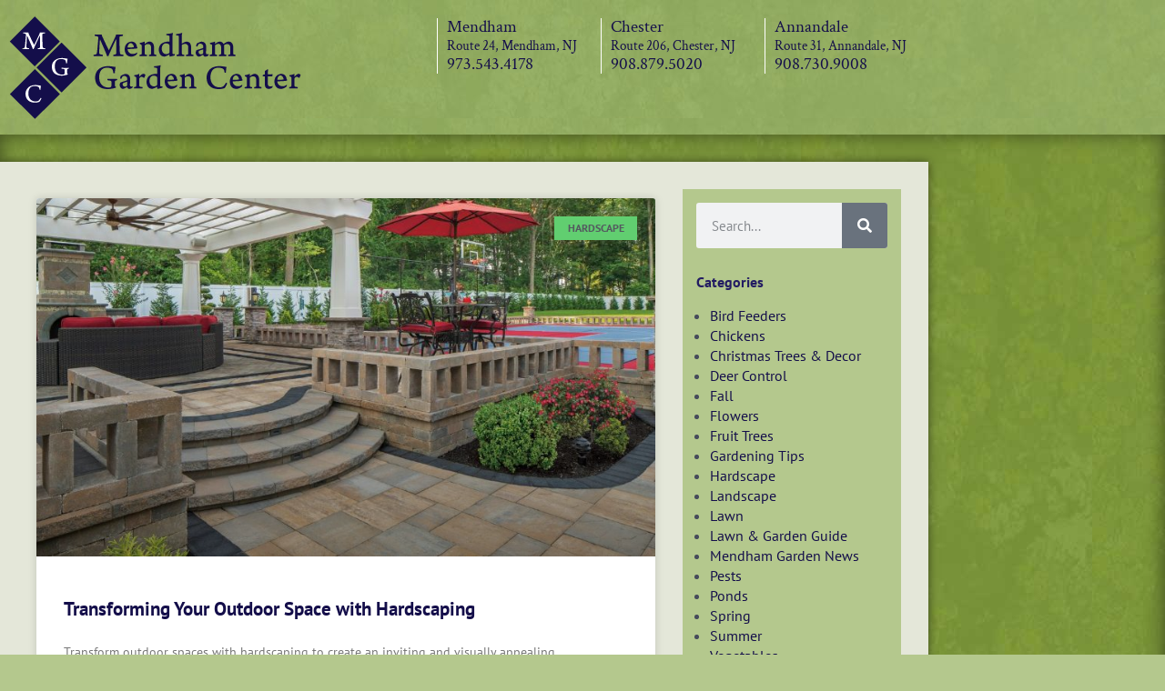

--- FILE ---
content_type: text/html; charset=UTF-8
request_url: https://mendhamgardencenter.com/blog/category/summer/
body_size: 20525
content:
<!doctype html>
<html lang="en-US">
<head>
	<meta charset="UTF-8">
		<meta name="viewport" content="width=device-width, initial-scale=1">
	<link rel="profile" href="https://gmpg.org/xfn/11">
	<meta name='robots' content='index, follow, max-image-preview:large, max-snippet:-1, max-video-preview:-1' />
	<style>img:is([sizes="auto" i], [sizes^="auto," i]) { contain-intrinsic-size: 3000px 1500px }</style>
	
<!-- Google Tag Manager for WordPress by gtm4wp.com -->
<script data-cfasync="false" data-pagespeed-no-defer>
	var gtm4wp_datalayer_name = "dataLayer";
	var dataLayer = dataLayer || [];

	const gtm4wp_scrollerscript_debugmode         = false;
	const gtm4wp_scrollerscript_callbacktime      = 100;
	const gtm4wp_scrollerscript_readerlocation    = 150;
	const gtm4wp_scrollerscript_contentelementid  = "content";
	const gtm4wp_scrollerscript_scannertime       = 60;
</script>
<!-- End Google Tag Manager for WordPress by gtm4wp.com -->
	<!-- This site is optimized with the Yoast SEO plugin v26.7 - https://yoast.com/wordpress/plugins/seo/ -->
	<title>Summer Archives - Mendham Garden Centers</title>
	<meta name="description" content="Learn how to keep your garden vibrant and healthy during the hot summer months with our essential gardening tips. Read more!" />
	<link rel="canonical" href="https://mendhamgardencenter.com/blog/category/summer/" />
	<link rel="next" href="https://mendhamgardencenter.com/blog/category/summer/page/2/" />
	<meta property="og:locale" content="en_US" />
	<meta property="og:type" content="article" />
	<meta property="og:title" content="Summer Archives - Mendham Garden Centers" />
	<meta property="og:description" content="Learn how to keep your garden vibrant and healthy during the hot summer months with our essential gardening tips. Read more!" />
	<meta property="og:url" content="https://mendhamgardencenter.com/blog/category/summer/" />
	<meta property="og:site_name" content="Mendham Garden Centers" />
	<meta name="twitter:card" content="summary_large_image" />
	<script type="application/ld+json" class="yoast-schema-graph">{"@context":"https://schema.org","@graph":[{"@type":"CollectionPage","@id":"https://mendhamgardencenter.com/blog/category/summer/","url":"https://mendhamgardencenter.com/blog/category/summer/","name":"Summer Archives - Mendham Garden Centers","isPartOf":{"@id":"https://mendhamgardencenter.com/#website"},"primaryImageOfPage":{"@id":"https://mendhamgardencenter.com/blog/category/summer/#primaryimage"},"image":{"@id":"https://mendhamgardencenter.com/blog/category/summer/#primaryimage"},"thumbnailUrl":"https://mendhamgardencenter.com/wp-content/uploads/2023/07/4.jpg","description":"Learn how to keep your garden vibrant and healthy during the hot summer months with our essential gardening tips. Read more!","breadcrumb":{"@id":"https://mendhamgardencenter.com/blog/category/summer/#breadcrumb"},"inLanguage":"en-US"},{"@type":"ImageObject","inLanguage":"en-US","@id":"https://mendhamgardencenter.com/blog/category/summer/#primaryimage","url":"https://mendhamgardencenter.com/wp-content/uploads/2023/07/4.jpg","contentUrl":"https://mendhamgardencenter.com/wp-content/uploads/2023/07/4.jpg","width":846,"height":475,"caption":"Garden and patio design New Jersey"},{"@type":"BreadcrumbList","@id":"https://mendhamgardencenter.com/blog/category/summer/#breadcrumb","itemListElement":[{"@type":"ListItem","position":1,"name":"Home","item":"https://mendhamgardencenter.com/"},{"@type":"ListItem","position":2,"name":"Summer"}]},{"@type":"WebSite","@id":"https://mendhamgardencenter.com/#website","url":"https://mendhamgardencenter.com/","name":"Mendham Garden Centers","description":"Landscape, hardscape, and livestock supply in Annandale NJ.","potentialAction":[{"@type":"SearchAction","target":{"@type":"EntryPoint","urlTemplate":"https://mendhamgardencenter.com/?s={search_term_string}"},"query-input":{"@type":"PropertyValueSpecification","valueRequired":true,"valueName":"search_term_string"}}],"inLanguage":"en-US"}]}</script>
	<!-- / Yoast SEO plugin. -->


<link rel='dns-prefetch' href='//www.googletagmanager.com' />
<link rel="alternate" type="application/rss+xml" title="Mendham Garden Centers &raquo; Feed" href="https://mendhamgardencenter.com/feed/" />
<link rel="alternate" type="application/rss+xml" title="Mendham Garden Centers &raquo; Comments Feed" href="https://mendhamgardencenter.com/comments/feed/" />
<link rel="alternate" type="application/rss+xml" title="Mendham Garden Centers &raquo; Summer Category Feed" href="https://mendhamgardencenter.com/blog/category/summer/feed/" />
<script>
window._wpemojiSettings = {"baseUrl":"https:\/\/s.w.org\/images\/core\/emoji\/16.0.1\/72x72\/","ext":".png","svgUrl":"https:\/\/s.w.org\/images\/core\/emoji\/16.0.1\/svg\/","svgExt":".svg","source":{"concatemoji":"https:\/\/mendhamgardencenter.com\/wp-includes\/js\/wp-emoji-release.min.js?ver=6.8.3"}};
/*! This file is auto-generated */
!function(s,n){var o,i,e;function c(e){try{var t={supportTests:e,timestamp:(new Date).valueOf()};sessionStorage.setItem(o,JSON.stringify(t))}catch(e){}}function p(e,t,n){e.clearRect(0,0,e.canvas.width,e.canvas.height),e.fillText(t,0,0);var t=new Uint32Array(e.getImageData(0,0,e.canvas.width,e.canvas.height).data),a=(e.clearRect(0,0,e.canvas.width,e.canvas.height),e.fillText(n,0,0),new Uint32Array(e.getImageData(0,0,e.canvas.width,e.canvas.height).data));return t.every(function(e,t){return e===a[t]})}function u(e,t){e.clearRect(0,0,e.canvas.width,e.canvas.height),e.fillText(t,0,0);for(var n=e.getImageData(16,16,1,1),a=0;a<n.data.length;a++)if(0!==n.data[a])return!1;return!0}function f(e,t,n,a){switch(t){case"flag":return n(e,"\ud83c\udff3\ufe0f\u200d\u26a7\ufe0f","\ud83c\udff3\ufe0f\u200b\u26a7\ufe0f")?!1:!n(e,"\ud83c\udde8\ud83c\uddf6","\ud83c\udde8\u200b\ud83c\uddf6")&&!n(e,"\ud83c\udff4\udb40\udc67\udb40\udc62\udb40\udc65\udb40\udc6e\udb40\udc67\udb40\udc7f","\ud83c\udff4\u200b\udb40\udc67\u200b\udb40\udc62\u200b\udb40\udc65\u200b\udb40\udc6e\u200b\udb40\udc67\u200b\udb40\udc7f");case"emoji":return!a(e,"\ud83e\udedf")}return!1}function g(e,t,n,a){var r="undefined"!=typeof WorkerGlobalScope&&self instanceof WorkerGlobalScope?new OffscreenCanvas(300,150):s.createElement("canvas"),o=r.getContext("2d",{willReadFrequently:!0}),i=(o.textBaseline="top",o.font="600 32px Arial",{});return e.forEach(function(e){i[e]=t(o,e,n,a)}),i}function t(e){var t=s.createElement("script");t.src=e,t.defer=!0,s.head.appendChild(t)}"undefined"!=typeof Promise&&(o="wpEmojiSettingsSupports",i=["flag","emoji"],n.supports={everything:!0,everythingExceptFlag:!0},e=new Promise(function(e){s.addEventListener("DOMContentLoaded",e,{once:!0})}),new Promise(function(t){var n=function(){try{var e=JSON.parse(sessionStorage.getItem(o));if("object"==typeof e&&"number"==typeof e.timestamp&&(new Date).valueOf()<e.timestamp+604800&&"object"==typeof e.supportTests)return e.supportTests}catch(e){}return null}();if(!n){if("undefined"!=typeof Worker&&"undefined"!=typeof OffscreenCanvas&&"undefined"!=typeof URL&&URL.createObjectURL&&"undefined"!=typeof Blob)try{var e="postMessage("+g.toString()+"("+[JSON.stringify(i),f.toString(),p.toString(),u.toString()].join(",")+"));",a=new Blob([e],{type:"text/javascript"}),r=new Worker(URL.createObjectURL(a),{name:"wpTestEmojiSupports"});return void(r.onmessage=function(e){c(n=e.data),r.terminate(),t(n)})}catch(e){}c(n=g(i,f,p,u))}t(n)}).then(function(e){for(var t in e)n.supports[t]=e[t],n.supports.everything=n.supports.everything&&n.supports[t],"flag"!==t&&(n.supports.everythingExceptFlag=n.supports.everythingExceptFlag&&n.supports[t]);n.supports.everythingExceptFlag=n.supports.everythingExceptFlag&&!n.supports.flag,n.DOMReady=!1,n.readyCallback=function(){n.DOMReady=!0}}).then(function(){return e}).then(function(){var e;n.supports.everything||(n.readyCallback(),(e=n.source||{}).concatemoji?t(e.concatemoji):e.wpemoji&&e.twemoji&&(t(e.twemoji),t(e.wpemoji)))}))}((window,document),window._wpemojiSettings);
</script>
<link rel='stylesheet' id='dce-dynamic-visibility-style-css' href='https://mendhamgardencenter.com/wp-content/plugins/dynamic-visibility-for-elementor/assets/css/dynamic-visibility.css?ver=6.0.2' media='all' />
<style id='wp-emoji-styles-inline-css'>

	img.wp-smiley, img.emoji {
		display: inline !important;
		border: none !important;
		box-shadow: none !important;
		height: 1em !important;
		width: 1em !important;
		margin: 0 0.07em !important;
		vertical-align: -0.1em !important;
		background: none !important;
		padding: 0 !important;
	}
</style>
<link rel='stylesheet' id='wp-block-library-css' href='https://mendhamgardencenter.com/wp-includes/css/dist/block-library/style.min.css?ver=6.8.3' media='all' />
<link rel='stylesheet' id='coblocks-frontend-css' href='https://mendhamgardencenter.com/wp-content/plugins/coblocks/dist/style-coblocks-1.css?ver=3.1.16' media='all' />
<link rel='stylesheet' id='coblocks-extensions-css' href='https://mendhamgardencenter.com/wp-content/plugins/coblocks/dist/style-coblocks-extensions.css?ver=3.1.16' media='all' />
<link rel='stylesheet' id='coblocks-animation-css' href='https://mendhamgardencenter.com/wp-content/plugins/coblocks/dist/style-coblocks-animation.css?ver=2677611078ee87eb3b1c' media='all' />
<style id='global-styles-inline-css'>
:root{--wp--preset--aspect-ratio--square: 1;--wp--preset--aspect-ratio--4-3: 4/3;--wp--preset--aspect-ratio--3-4: 3/4;--wp--preset--aspect-ratio--3-2: 3/2;--wp--preset--aspect-ratio--2-3: 2/3;--wp--preset--aspect-ratio--16-9: 16/9;--wp--preset--aspect-ratio--9-16: 9/16;--wp--preset--color--black: #000000;--wp--preset--color--cyan-bluish-gray: #abb8c3;--wp--preset--color--white: #ffffff;--wp--preset--color--pale-pink: #f78da7;--wp--preset--color--vivid-red: #cf2e2e;--wp--preset--color--luminous-vivid-orange: #ff6900;--wp--preset--color--luminous-vivid-amber: #fcb900;--wp--preset--color--light-green-cyan: #7bdcb5;--wp--preset--color--vivid-green-cyan: #00d084;--wp--preset--color--pale-cyan-blue: #8ed1fc;--wp--preset--color--vivid-cyan-blue: #0693e3;--wp--preset--color--vivid-purple: #9b51e0;--wp--preset--gradient--vivid-cyan-blue-to-vivid-purple: linear-gradient(135deg,rgba(6,147,227,1) 0%,rgb(155,81,224) 100%);--wp--preset--gradient--light-green-cyan-to-vivid-green-cyan: linear-gradient(135deg,rgb(122,220,180) 0%,rgb(0,208,130) 100%);--wp--preset--gradient--luminous-vivid-amber-to-luminous-vivid-orange: linear-gradient(135deg,rgba(252,185,0,1) 0%,rgba(255,105,0,1) 100%);--wp--preset--gradient--luminous-vivid-orange-to-vivid-red: linear-gradient(135deg,rgba(255,105,0,1) 0%,rgb(207,46,46) 100%);--wp--preset--gradient--very-light-gray-to-cyan-bluish-gray: linear-gradient(135deg,rgb(238,238,238) 0%,rgb(169,184,195) 100%);--wp--preset--gradient--cool-to-warm-spectrum: linear-gradient(135deg,rgb(74,234,220) 0%,rgb(151,120,209) 20%,rgb(207,42,186) 40%,rgb(238,44,130) 60%,rgb(251,105,98) 80%,rgb(254,248,76) 100%);--wp--preset--gradient--blush-light-purple: linear-gradient(135deg,rgb(255,206,236) 0%,rgb(152,150,240) 100%);--wp--preset--gradient--blush-bordeaux: linear-gradient(135deg,rgb(254,205,165) 0%,rgb(254,45,45) 50%,rgb(107,0,62) 100%);--wp--preset--gradient--luminous-dusk: linear-gradient(135deg,rgb(255,203,112) 0%,rgb(199,81,192) 50%,rgb(65,88,208) 100%);--wp--preset--gradient--pale-ocean: linear-gradient(135deg,rgb(255,245,203) 0%,rgb(182,227,212) 50%,rgb(51,167,181) 100%);--wp--preset--gradient--electric-grass: linear-gradient(135deg,rgb(202,248,128) 0%,rgb(113,206,126) 100%);--wp--preset--gradient--midnight: linear-gradient(135deg,rgb(2,3,129) 0%,rgb(40,116,252) 100%);--wp--preset--font-size--small: 13px;--wp--preset--font-size--medium: 20px;--wp--preset--font-size--large: 36px;--wp--preset--font-size--x-large: 42px;--wp--preset--spacing--20: 0.44rem;--wp--preset--spacing--30: 0.67rem;--wp--preset--spacing--40: 1rem;--wp--preset--spacing--50: 1.5rem;--wp--preset--spacing--60: 2.25rem;--wp--preset--spacing--70: 3.38rem;--wp--preset--spacing--80: 5.06rem;--wp--preset--shadow--natural: 6px 6px 9px rgba(0, 0, 0, 0.2);--wp--preset--shadow--deep: 12px 12px 50px rgba(0, 0, 0, 0.4);--wp--preset--shadow--sharp: 6px 6px 0px rgba(0, 0, 0, 0.2);--wp--preset--shadow--outlined: 6px 6px 0px -3px rgba(255, 255, 255, 1), 6px 6px rgba(0, 0, 0, 1);--wp--preset--shadow--crisp: 6px 6px 0px rgba(0, 0, 0, 1);}:root { --wp--style--global--content-size: 800px;--wp--style--global--wide-size: 1200px; }:where(body) { margin: 0; }.wp-site-blocks > .alignleft { float: left; margin-right: 2em; }.wp-site-blocks > .alignright { float: right; margin-left: 2em; }.wp-site-blocks > .aligncenter { justify-content: center; margin-left: auto; margin-right: auto; }:where(.wp-site-blocks) > * { margin-block-start: 24px; margin-block-end: 0; }:where(.wp-site-blocks) > :first-child { margin-block-start: 0; }:where(.wp-site-blocks) > :last-child { margin-block-end: 0; }:root { --wp--style--block-gap: 24px; }:root :where(.is-layout-flow) > :first-child{margin-block-start: 0;}:root :where(.is-layout-flow) > :last-child{margin-block-end: 0;}:root :where(.is-layout-flow) > *{margin-block-start: 24px;margin-block-end: 0;}:root :where(.is-layout-constrained) > :first-child{margin-block-start: 0;}:root :where(.is-layout-constrained) > :last-child{margin-block-end: 0;}:root :where(.is-layout-constrained) > *{margin-block-start: 24px;margin-block-end: 0;}:root :where(.is-layout-flex){gap: 24px;}:root :where(.is-layout-grid){gap: 24px;}.is-layout-flow > .alignleft{float: left;margin-inline-start: 0;margin-inline-end: 2em;}.is-layout-flow > .alignright{float: right;margin-inline-start: 2em;margin-inline-end: 0;}.is-layout-flow > .aligncenter{margin-left: auto !important;margin-right: auto !important;}.is-layout-constrained > .alignleft{float: left;margin-inline-start: 0;margin-inline-end: 2em;}.is-layout-constrained > .alignright{float: right;margin-inline-start: 2em;margin-inline-end: 0;}.is-layout-constrained > .aligncenter{margin-left: auto !important;margin-right: auto !important;}.is-layout-constrained > :where(:not(.alignleft):not(.alignright):not(.alignfull)){max-width: var(--wp--style--global--content-size);margin-left: auto !important;margin-right: auto !important;}.is-layout-constrained > .alignwide{max-width: var(--wp--style--global--wide-size);}body .is-layout-flex{display: flex;}.is-layout-flex{flex-wrap: wrap;align-items: center;}.is-layout-flex > :is(*, div){margin: 0;}body .is-layout-grid{display: grid;}.is-layout-grid > :is(*, div){margin: 0;}body{padding-top: 0px;padding-right: 0px;padding-bottom: 0px;padding-left: 0px;}a:where(:not(.wp-element-button)){text-decoration: underline;}:root :where(.wp-element-button, .wp-block-button__link){background-color: #32373c;border-width: 0;color: #fff;font-family: inherit;font-size: inherit;line-height: inherit;padding: calc(0.667em + 2px) calc(1.333em + 2px);text-decoration: none;}.has-black-color{color: var(--wp--preset--color--black) !important;}.has-cyan-bluish-gray-color{color: var(--wp--preset--color--cyan-bluish-gray) !important;}.has-white-color{color: var(--wp--preset--color--white) !important;}.has-pale-pink-color{color: var(--wp--preset--color--pale-pink) !important;}.has-vivid-red-color{color: var(--wp--preset--color--vivid-red) !important;}.has-luminous-vivid-orange-color{color: var(--wp--preset--color--luminous-vivid-orange) !important;}.has-luminous-vivid-amber-color{color: var(--wp--preset--color--luminous-vivid-amber) !important;}.has-light-green-cyan-color{color: var(--wp--preset--color--light-green-cyan) !important;}.has-vivid-green-cyan-color{color: var(--wp--preset--color--vivid-green-cyan) !important;}.has-pale-cyan-blue-color{color: var(--wp--preset--color--pale-cyan-blue) !important;}.has-vivid-cyan-blue-color{color: var(--wp--preset--color--vivid-cyan-blue) !important;}.has-vivid-purple-color{color: var(--wp--preset--color--vivid-purple) !important;}.has-black-background-color{background-color: var(--wp--preset--color--black) !important;}.has-cyan-bluish-gray-background-color{background-color: var(--wp--preset--color--cyan-bluish-gray) !important;}.has-white-background-color{background-color: var(--wp--preset--color--white) !important;}.has-pale-pink-background-color{background-color: var(--wp--preset--color--pale-pink) !important;}.has-vivid-red-background-color{background-color: var(--wp--preset--color--vivid-red) !important;}.has-luminous-vivid-orange-background-color{background-color: var(--wp--preset--color--luminous-vivid-orange) !important;}.has-luminous-vivid-amber-background-color{background-color: var(--wp--preset--color--luminous-vivid-amber) !important;}.has-light-green-cyan-background-color{background-color: var(--wp--preset--color--light-green-cyan) !important;}.has-vivid-green-cyan-background-color{background-color: var(--wp--preset--color--vivid-green-cyan) !important;}.has-pale-cyan-blue-background-color{background-color: var(--wp--preset--color--pale-cyan-blue) !important;}.has-vivid-cyan-blue-background-color{background-color: var(--wp--preset--color--vivid-cyan-blue) !important;}.has-vivid-purple-background-color{background-color: var(--wp--preset--color--vivid-purple) !important;}.has-black-border-color{border-color: var(--wp--preset--color--black) !important;}.has-cyan-bluish-gray-border-color{border-color: var(--wp--preset--color--cyan-bluish-gray) !important;}.has-white-border-color{border-color: var(--wp--preset--color--white) !important;}.has-pale-pink-border-color{border-color: var(--wp--preset--color--pale-pink) !important;}.has-vivid-red-border-color{border-color: var(--wp--preset--color--vivid-red) !important;}.has-luminous-vivid-orange-border-color{border-color: var(--wp--preset--color--luminous-vivid-orange) !important;}.has-luminous-vivid-amber-border-color{border-color: var(--wp--preset--color--luminous-vivid-amber) !important;}.has-light-green-cyan-border-color{border-color: var(--wp--preset--color--light-green-cyan) !important;}.has-vivid-green-cyan-border-color{border-color: var(--wp--preset--color--vivid-green-cyan) !important;}.has-pale-cyan-blue-border-color{border-color: var(--wp--preset--color--pale-cyan-blue) !important;}.has-vivid-cyan-blue-border-color{border-color: var(--wp--preset--color--vivid-cyan-blue) !important;}.has-vivid-purple-border-color{border-color: var(--wp--preset--color--vivid-purple) !important;}.has-vivid-cyan-blue-to-vivid-purple-gradient-background{background: var(--wp--preset--gradient--vivid-cyan-blue-to-vivid-purple) !important;}.has-light-green-cyan-to-vivid-green-cyan-gradient-background{background: var(--wp--preset--gradient--light-green-cyan-to-vivid-green-cyan) !important;}.has-luminous-vivid-amber-to-luminous-vivid-orange-gradient-background{background: var(--wp--preset--gradient--luminous-vivid-amber-to-luminous-vivid-orange) !important;}.has-luminous-vivid-orange-to-vivid-red-gradient-background{background: var(--wp--preset--gradient--luminous-vivid-orange-to-vivid-red) !important;}.has-very-light-gray-to-cyan-bluish-gray-gradient-background{background: var(--wp--preset--gradient--very-light-gray-to-cyan-bluish-gray) !important;}.has-cool-to-warm-spectrum-gradient-background{background: var(--wp--preset--gradient--cool-to-warm-spectrum) !important;}.has-blush-light-purple-gradient-background{background: var(--wp--preset--gradient--blush-light-purple) !important;}.has-blush-bordeaux-gradient-background{background: var(--wp--preset--gradient--blush-bordeaux) !important;}.has-luminous-dusk-gradient-background{background: var(--wp--preset--gradient--luminous-dusk) !important;}.has-pale-ocean-gradient-background{background: var(--wp--preset--gradient--pale-ocean) !important;}.has-electric-grass-gradient-background{background: var(--wp--preset--gradient--electric-grass) !important;}.has-midnight-gradient-background{background: var(--wp--preset--gradient--midnight) !important;}.has-small-font-size{font-size: var(--wp--preset--font-size--small) !important;}.has-medium-font-size{font-size: var(--wp--preset--font-size--medium) !important;}.has-large-font-size{font-size: var(--wp--preset--font-size--large) !important;}.has-x-large-font-size{font-size: var(--wp--preset--font-size--x-large) !important;}
:root :where(.wp-block-pullquote){font-size: 1.5em;line-height: 1.6;}
</style>
<link rel='stylesheet' id='wp-components-css' href='https://mendhamgardencenter.com/wp-includes/css/dist/components/style.min.css?ver=6.8.3' media='all' />
<link rel='stylesheet' id='godaddy-styles-css' href='https://mendhamgardencenter.com/wp-content/mu-plugins/vendor/wpex/godaddy-launch/includes/Dependencies/GoDaddy/Styles/build/latest.css?ver=2.0.2' media='all' />
<link rel='stylesheet' id='grw-public-main-css-css' href='https://mendhamgardencenter.com/wp-content/plugins/widget-google-reviews/assets/css/public-main.css?ver=6.9.3' media='all' />
<link rel='stylesheet' id='orbisius_ct_hello_elementor_child_theme_parent_style-css' href='https://mendhamgardencenter.com/wp-content/themes/hello-elementor/style.css?ver=3.4.5' media='all' />
<link rel='stylesheet' id='orbisius_ct_hello_elementor_child_theme_parent_style_child_style-css' href='https://mendhamgardencenter.com/wp-content/themes/hello-elementor-child-theme/style.css?ver=2.5.0' media='all' />
<link rel='stylesheet' id='hello-elementor-css' href='https://mendhamgardencenter.com/wp-content/themes/hello-elementor/assets/css/reset.css?ver=3.4.5' media='all' />
<link rel='stylesheet' id='hello-elementor-theme-style-css' href='https://mendhamgardencenter.com/wp-content/themes/hello-elementor/assets/css/theme.css?ver=3.4.5' media='all' />
<link rel='stylesheet' id='hello-elementor-header-footer-css' href='https://mendhamgardencenter.com/wp-content/themes/hello-elementor/assets/css/header-footer.css?ver=3.4.5' media='all' />
<link rel='stylesheet' id='elementor-frontend-css' href='https://mendhamgardencenter.com/wp-content/plugins/elementor/assets/css/frontend.min.css?ver=3.34.1' media='all' />
<link rel='stylesheet' id='elementor-post-8-css' href='https://mendhamgardencenter.com/wp-content/uploads/elementor/css/post-8.css?ver=1768907188' media='all' />
<link rel='stylesheet' id='widget-image-css' href='https://mendhamgardencenter.com/wp-content/plugins/elementor/assets/css/widget-image.min.css?ver=3.34.1' media='all' />
<link rel='stylesheet' id='widget-nav-menu-css' href='https://mendhamgardencenter.com/wp-content/plugins/elementor-pro/assets/css/widget-nav-menu.min.css?ver=3.34.0' media='all' />
<link rel='stylesheet' id='widget-heading-css' href='https://mendhamgardencenter.com/wp-content/plugins/elementor/assets/css/widget-heading.min.css?ver=3.34.1' media='all' />
<link rel='stylesheet' id='widget-social-icons-css' href='https://mendhamgardencenter.com/wp-content/plugins/elementor/assets/css/widget-social-icons.min.css?ver=3.34.1' media='all' />
<link rel='stylesheet' id='e-apple-webkit-css' href='https://mendhamgardencenter.com/wp-content/plugins/elementor/assets/css/conditionals/apple-webkit.min.css?ver=3.34.1' media='all' />
<link rel='stylesheet' id='widget-divider-css' href='https://mendhamgardencenter.com/wp-content/plugins/elementor/assets/css/widget-divider.min.css?ver=3.34.1' media='all' />
<link rel='stylesheet' id='widget-posts-css' href='https://mendhamgardencenter.com/wp-content/plugins/elementor-pro/assets/css/widget-posts.min.css?ver=3.34.0' media='all' />
<link rel='stylesheet' id='widget-search-form-css' href='https://mendhamgardencenter.com/wp-content/plugins/elementor-pro/assets/css/widget-search-form.min.css?ver=3.34.0' media='all' />
<link rel='stylesheet' id='elementor-icons-shared-0-css' href='https://mendhamgardencenter.com/wp-content/plugins/elementor/assets/lib/font-awesome/css/fontawesome.min.css?ver=5.15.3' media='all' />
<link rel='stylesheet' id='elementor-icons-fa-solid-css' href='https://mendhamgardencenter.com/wp-content/plugins/elementor/assets/lib/font-awesome/css/solid.min.css?ver=5.15.3' media='all' />
<link rel='stylesheet' id='swiper-css' href='https://mendhamgardencenter.com/wp-content/plugins/elementor/assets/lib/swiper/v8/css/swiper.min.css?ver=8.4.5' media='all' />
<link rel='stylesheet' id='e-swiper-css' href='https://mendhamgardencenter.com/wp-content/plugins/elementor/assets/css/conditionals/e-swiper.min.css?ver=3.34.1' media='all' />
<link rel='stylesheet' id='elementor-icons-css' href='https://mendhamgardencenter.com/wp-content/plugins/elementor/assets/lib/eicons/css/elementor-icons.min.css?ver=5.45.0' media='all' />
<link rel='stylesheet' id='elementor-post-20-css' href='https://mendhamgardencenter.com/wp-content/uploads/elementor/css/post-20.css?ver=1768907188' media='all' />
<link rel='stylesheet' id='elementor-post-26-css' href='https://mendhamgardencenter.com/wp-content/uploads/elementor/css/post-26.css?ver=1768907189' media='all' />
<link rel='stylesheet' id='elementor-post-1322-css' href='https://mendhamgardencenter.com/wp-content/uploads/elementor/css/post-1322.css?ver=1768909781' media='all' />
<link rel='stylesheet' id='elementor-gf-local-roboto-css' href='https://mendhamgardencenter.com/wp-content/uploads/elementor/google-fonts/css/roboto.css?ver=1742255175' media='all' />
<link rel='stylesheet' id='elementor-gf-local-robotoslab-css' href='https://mendhamgardencenter.com/wp-content/uploads/elementor/google-fonts/css/robotoslab.css?ver=1742255176' media='all' />
<link rel='stylesheet' id='elementor-gf-local-ptsans-css' href='https://mendhamgardencenter.com/wp-content/uploads/elementor/google-fonts/css/ptsans.css?ver=1742255177' media='all' />
<link rel='stylesheet' id='elementor-gf-local-crimsontext-css' href='https://mendhamgardencenter.com/wp-content/uploads/elementor/google-fonts/css/crimsontext.css?ver=1742255177' media='all' />
<link rel='stylesheet' id='elementor-icons-fa-brands-css' href='https://mendhamgardencenter.com/wp-content/plugins/elementor/assets/lib/font-awesome/css/brands.min.css?ver=5.15.3' media='all' />
<script src="https://mendhamgardencenter.com/wp-content/plugins/duracelltomi-google-tag-manager/dist/js/analytics-talk-content-tracking.js?ver=1.22.3" id="gtm4wp-scroll-tracking-js"></script>
<script defer="defer" src="https://mendhamgardencenter.com/wp-content/plugins/widget-google-reviews/assets/js/public-main.js?ver=6.9.3" id="grw-public-main-js-js"></script>
<script src="https://mendhamgardencenter.com/wp-includes/js/jquery/jquery.min.js?ver=3.7.1" id="jquery-core-js"></script>
<script src="https://mendhamgardencenter.com/wp-includes/js/jquery/jquery-migrate.min.js?ver=3.4.1" id="jquery-migrate-js"></script>

<!-- Google tag (gtag.js) snippet added by Site Kit -->
<!-- Google Analytics snippet added by Site Kit -->
<script src="https://www.googletagmanager.com/gtag/js?id=G-Y5JWBBGE9W" id="google_gtagjs-js" async></script>
<script id="google_gtagjs-js-after">
window.dataLayer = window.dataLayer || [];function gtag(){dataLayer.push(arguments);}
gtag("set","linker",{"domains":["mendhamgardencenter.com"]});
gtag("js", new Date());
gtag("set", "developer_id.dZTNiMT", true);
gtag("config", "G-Y5JWBBGE9W");
</script>
<link rel="https://api.w.org/" href="https://mendhamgardencenter.com/wp-json/" /><link rel="alternate" title="JSON" type="application/json" href="https://mendhamgardencenter.com/wp-json/wp/v2/categories/42" /><link rel="EditURI" type="application/rsd+xml" title="RSD" href="https://mendhamgardencenter.com/xmlrpc.php?rsd" />
<meta name="generator" content="Site Kit by Google 1.170.0" />
<!-- Google Tag Manager for WordPress by gtm4wp.com -->
<!-- GTM Container placement set to footer -->
<script data-cfasync="false" data-pagespeed-no-defer>
	var dataLayer_content = {"visitorLoginState":"logged-out","pagePostType":"post","pagePostType2":"category-post","pageCategory":["hardscape","landscape","ponds","spring","summer"]};
	dataLayer.push( dataLayer_content );
</script>
<script data-cfasync="false" data-pagespeed-no-defer>
(function(w,d,s,l,i){w[l]=w[l]||[];w[l].push({'gtm.start':
new Date().getTime(),event:'gtm.js'});var f=d.getElementsByTagName(s)[0],
j=d.createElement(s),dl=l!='dataLayer'?'&l='+l:'';j.async=true;j.src=
'//www.googletagmanager.com/gtm.js?id='+i+dl;f.parentNode.insertBefore(j,f);
})(window,document,'script','dataLayer','GTM-WWW5THC');
</script>
<!-- End Google Tag Manager for WordPress by gtm4wp.com --><meta name="generator" content="Elementor 3.34.1; features: additional_custom_breakpoints; settings: css_print_method-external, google_font-enabled, font_display-auto">
<script type="application/ld+json">

{

	"@context":"https://schema.org",

	"@type":"LocalBusiness",

	"name":"Mendham Garden Center",

	"description":"Mendham Garden Center is a retail operation that has been serving Northern and Central New Jersey since 1960 with value-based Lawn and Garden products for your outdoor living desires. We carry a wide variety of shrubs, trees, perennials, annuals, fertilizers, etc., as well as top brands like Stihl and Toro.  Visit it us at our three New Jersey locations in Chester, Mendham, and Annandale.",

	"logo":"https://www.mendhamgardencenter.com/themes/mysite/images/logo.png",

	"image":"https://www.mendhamgardencenter.com/themes/mysite/images/logo.png",

	"url":"https://www.mendhamgardencenter.com/",

	"priceRange" : "$$",

	"sameAs":[

		"https://www.facebook.com/pages/Mendham-Garden-Center/112795162117469",

		"http://www.pinterest.com/mendhamgc/boards/",

		"https://www.instagram.com/mendhamgardencenter/",

		"https://www.mendhamgardencenter.com/blog/"

	],

	"address" : { "@id" : "https://www.mendhamgardencenter.com#Mendham" },

	"telephone": "973-543-4178",

	"location" : [

		{

			"@type":"Place",

			"address" : {

				"@type":"PostalAddress",

				"@id" : "https://www.mendhamgardencenter.com#Mendham",

				"addressLocality":"Mendham",

				"addressRegion":"NJ",

				"postalCode":"07945",

				"streetAddress":"11 West Main Street",

				"telephone" : "973-543-4178"

			},

			"url" : "https://www.mendhamgardencenter.com/locations/mendham/",

			"image" : "https://www.mendhamgardencenter.com/assets/MGC-Photos/_resampled/resizedimage482187-Mendham.jpg",

			"hasMap" : "https://goo.gl/maps/PTB4a",

			"geo": {

				"@type": "GeoCoordinates",

				"latitude": "40.775860",

				"longitude": "-74.602402"

			},

			"openingHoursSpecification" : [

				{

					"@type" : "OpeningHoursSpecification",

					"dayOfWeek" : [

						"https://schema.org/Monday",

						"https://schema.org/Tuesday",

						"https://schema.org/Wednesday",

						"https://schema.org/Thursday",

						"https://schema.org/Friday"

					],

					"opens" : "07:00",

					"closes" : "18:00"

				},{

					"@type" : "OpeningHoursSpecification",

					"dayOfWeek" : "https://schema.org/Saturday",

					"opens" : "08:00",

					"closes" : "17:00"

				},{

					"@type" : "OpeningHoursSpecification",

					"dayOfWeek" : "https://schema.org/Sunday",

					"opens" : "09:00",

					"closes" : "16:00"

				}					

			]

		},{

			"@type":"Place",

			"address" : {

				"@type":"PostalAddress",

				"@id" : "https://www.mendhamgardencenter.com#Chester",

				"addressLocality":"Chester",

				"addressRegion":"NJ",

				"postalCode":"07930",

				"streetAddress":"162 US Route 206",

				"telephone" : "908-897-5020"

			},

			"url" : "https://www.mendhamgardencenter.com/locations/chester/",

			"image" : "https://www.mendhamgardencenter.com/assets/MGC-Photos/_resampled/resizedimage485182-Chester.jpg",

			"hasMap" : "https://goo.gl/maps/UsCkA",

			"geo": {

				"@type": "GeoCoordinates",

				"latitude": "40.799926",

				"longitude": "-74.711844"

			},

			"openingHoursSpecification" : [

				{

					"@type" : "OpeningHoursSpecification",

					"dayOfWeek" : [

						"https://schema.org/Monday",

						"https://schema.org/Tuesday",

						"https://schema.org/Wednesday",

						"https://schema.org/Thursday",

						"https://schema.org/Friday"

					],

					"opens" : "07:00",

					"closes" : "18:00"

				},{

					"@type" : "OpeningHoursSpecification",

					"dayOfWeek" : "https://schema.org/Saturday",

					"opens" : "08:00",

					"closes" : "17:00"

				},{

					"@type" : "OpeningHoursSpecification",

					"dayOfWeek" : "https://schema.org/Sunday",

					"opens" : "09:00",

					"closes" : "16:00"

				}					

			]

		},{

			"@type":"Place",

			"address" : {
				"@type":"PostalAddress",

				"@id" : "https://www.mendhamgardencenter.com#Annandale",

				"addressLocality":"Annandale",

				"addressRegion":"NJ",

				"postalCode":"08801",

				"streetAddress":"1306 Route 31",

				"telephone" : "908-730-9008"

			},

			"url" : "https://www.mendhamgardencenter.com/locations/annandale/",

			"image" : "https://www.mendhamgardencenter.com/assets/MGC-Photos/_resampled/resizedimage486203-Annandale-Store.jpg",

			"hasMap" : "https://goo.gl/maps/MZAKH",

			"geo": {

				"@type": "GeoCoordinates",

				"latitude": "40.612379",

				"longitude": "-74.878073"

			},

			"openingHoursSpecification" : [

				{

					"@type" : "OpeningHoursSpecification",

					"dayOfWeek" : [

						"https://schema.org/Monday",

						"https://schema.org/Tuesday",

						"https://schema.org/Wednesday",

						"https://schema.org/Thursday",

						"https://schema.org/Friday"

					],

					"opens" : "07:00",

					"closes" : "18:00"

				},{

					"@type" : "OpeningHoursSpecification",

					"dayOfWeek" : "https://schema.org/Saturday",

					"opens" : "08:00",

					"closes" : "17:00"

				},{

					"@type" : "OpeningHoursSpecification",

					"dayOfWeek" : "https://schema.org/Sunday",

					"opens" : "09:00",

					"closes" : "16:00"

				}					

			]

		}

	]

}

</script>
			<style>
				.e-con.e-parent:nth-of-type(n+4):not(.e-lazyloaded):not(.e-no-lazyload),
				.e-con.e-parent:nth-of-type(n+4):not(.e-lazyloaded):not(.e-no-lazyload) * {
					background-image: none !important;
				}
				@media screen and (max-height: 1024px) {
					.e-con.e-parent:nth-of-type(n+3):not(.e-lazyloaded):not(.e-no-lazyload),
					.e-con.e-parent:nth-of-type(n+3):not(.e-lazyloaded):not(.e-no-lazyload) * {
						background-image: none !important;
					}
				}
				@media screen and (max-height: 640px) {
					.e-con.e-parent:nth-of-type(n+2):not(.e-lazyloaded):not(.e-no-lazyload),
					.e-con.e-parent:nth-of-type(n+2):not(.e-lazyloaded):not(.e-no-lazyload) * {
						background-image: none !important;
					}
				}
			</style>
			<link rel="icon" href="https://mendhamgardencenter.com/wp-content/uploads/2022/03/favicon.png" sizes="32x32" />
<link rel="icon" href="https://mendhamgardencenter.com/wp-content/uploads/2022/03/favicon.png" sizes="192x192" />
<link rel="apple-touch-icon" href="https://mendhamgardencenter.com/wp-content/uploads/2022/03/favicon.png" />
<meta name="msapplication-TileImage" content="https://mendhamgardencenter.com/wp-content/uploads/2022/03/favicon.png" />
		<style id="wp-custom-css">
			.greenSide .swiper-slide figure{
	padding: 8px;
}
.greenSide .swiper-slide img{
	box-shadow: 3px 3px 5px 0px rgb(0 0 0 / 50%) !important;
}

.innerContent p {
  margin-bottom: 15px;
}

.innerContent ul,
.innerContent ol{
	padding: 0 0 0 15px;
	margin-bottom: 25px;
}

.serviceAreasMenu li{
	list-style: disc !important;
	display: list-item !important;
}

.serviceAreasLink a:hover{
	color: #FD7002 !important;
}

.homePop #gform_fields_4 input[type=text],
.homePop #gform_fields_4 input[type=email]{
	height: 31px !important;
	border-radius: 0px !important;
}

.homePop #gform_fields_4 .ginput_container {
	margin-top: -8px !important;
}

.homePop .gform_footer{
	margin: 0 !important;
	padding-top: 10px !important;
	padding-bottom: 0 !important;
}
.homePop #gform_submit_button_4{
	border-radius: 0 !important;
	color: #fff;
	background: #150F3E;
	padding: 3px 20px !important;
	font-size: 14px;
	font-weight: bold;
	text-transform: uppercase;
	border: 0px !important;
}
.homePop #gform_submit_button_4:hover{
	background: #080422 !important;
}

.homePop .dialog-close-button{
	border-radius: 50px;
	border: 1px solid #fff;
	padding: 10px;
}




		</style>
		</head>
<body class="archive category category-summer category-42 wp-embed-responsive wp-theme-hello-elementor wp-child-theme-hello-elementor-child-theme hello-elementor-default elementor-page-1322 elementor-default elementor-template-full-width elementor-kit-8">

		<header data-elementor-type="header" data-elementor-id="20" class="elementor elementor-20 elementor-location-header" data-elementor-post-type="elementor_library">
					<section class="elementor-section elementor-top-section elementor-element elementor-element-181e2c4 elementor-section-content-middle elementor-section-boxed elementor-section-height-default elementor-section-height-default" data-id="181e2c4" data-element_type="section" data-settings="{&quot;background_background&quot;:&quot;classic&quot;}">
						<div class="elementor-container elementor-column-gap-default">
					<div class="elementor-column elementor-col-50 elementor-top-column elementor-element elementor-element-72a8e2a" data-id="72a8e2a" data-element_type="column">
			<div class="elementor-widget-wrap elementor-element-populated">
						<div class="elementor-element elementor-element-e90d572 elementor-widget elementor-widget-image" data-id="e90d572" data-element_type="widget" data-widget_type="image.default">
				<div class="elementor-widget-container">
																<a href="/" data-wpel-link="internal">
							<img width="321" height="113" src="https://mendhamgardencenter.com/wp-content/uploads/2022/02/logo.png" class="attachment-large size-large wp-image-111" alt="Mendham Garden Center" srcset="https://mendhamgardencenter.com/wp-content/uploads/2022/02/logo.png 321w, https://mendhamgardencenter.com/wp-content/uploads/2022/02/logo-300x106.png 300w" sizes="(max-width: 321px) 100vw, 321px" />								</a>
															</div>
				</div>
					</div>
		</div>
				<div class="elementor-column elementor-col-50 elementor-top-column elementor-element elementor-element-783dcbe" data-id="783dcbe" data-element_type="column" id="headerlocations">
			<div class="elementor-widget-wrap elementor-element-populated">
						<section class="elementor-section elementor-inner-section elementor-element elementor-element-d391414 elementor-section-boxed elementor-section-height-default elementor-section-height-default" data-id="d391414" data-element_type="section">
						<div class="elementor-container elementor-column-gap-default">
					<div class="elementor-column elementor-col-33 elementor-inner-column elementor-element elementor-element-ce06493" data-id="ce06493" data-element_type="column">
			<div class="elementor-widget-wrap elementor-element-populated">
						<div class="elementor-element elementor-element-287f3ab elementor-widget elementor-widget-text-editor" data-id="287f3ab" data-element_type="widget" data-widget_type="text-editor.default">
				<div class="elementor-widget-container">
									<a style="color: #140e4a;" href="https://goo.gl/maps/PTB4a" target="_blank" rel="noopener nofollow noreferrer" data-wpel-link="external">Mendham</a><br />
<a class="loc" style="color: #140e4a;" href="https://goo.gl/maps/PTB4a" target="_blank" rel="noopener nofollow noreferrer" data-wpel-link="external">Route 24, Mendham, NJ</a><br />
<a style="color: #140e4a;" href="tel:9735434178" data-wpel-link="internal">973.543.4178</a>								</div>
				</div>
					</div>
		</div>
				<div class="elementor-column elementor-col-33 elementor-inner-column elementor-element elementor-element-9aecdf6" data-id="9aecdf6" data-element_type="column">
			<div class="elementor-widget-wrap elementor-element-populated">
						<div class="elementor-element elementor-element-e02c89e elementor-widget elementor-widget-text-editor" data-id="e02c89e" data-element_type="widget" data-widget_type="text-editor.default">
				<div class="elementor-widget-container">
									<p><a style="color: #140e4a;" href="https://goo.gl/maps/UsCkA" target="_blank" rel="noopener nofollow noreferrer" data-wpel-link="external">Chester</a><br /><a class="loc" style="color: #140e4a;" href="https://goo.gl/maps/UsCkA" target="_blank" rel="noopener nofollow noreferrer" data-wpel-link="external">Route 206, Chester, NJ</a><br /><a style="color: #140e4a;" href="tel:9088795020" data-wpel-link="internal">908.879.5020</a></p>								</div>
				</div>
					</div>
		</div>
				<div class="elementor-column elementor-col-33 elementor-inner-column elementor-element elementor-element-84a0d43" data-id="84a0d43" data-element_type="column">
			<div class="elementor-widget-wrap elementor-element-populated">
						<div class="elementor-element elementor-element-719bdf3 elementor-widget elementor-widget-text-editor" data-id="719bdf3" data-element_type="widget" data-widget_type="text-editor.default">
				<div class="elementor-widget-container">
									<a style="color: #140e4a;" href="https://goo.gl/maps/MZAKH" target="_blank" rel="noopener nofollow noreferrer" data-wpel-link="external">Annandale</a><br />
<a class="loc" style="color: #140e4a;" href="https://goo.gl/maps/MZAKH" target="_blank" rel="noopener nofollow noreferrer" data-wpel-link="external">Route 31, Annandale, NJ</a><br />
<a style="color: #140e4a;" href="tel:9087309008" data-wpel-link="internal">908.730.9008</a>								</div>
				</div>
					</div>
		</div>
					</div>
		</section>
					</div>
		</div>
					</div>
		</section>
				</header>
				<div data-elementor-type="archive" data-elementor-id="1322" class="elementor elementor-1322 elementor-location-archive" data-elementor-post-type="elementor_library">
					<section class="elementor-section elementor-top-section elementor-element elementor-element-3a30e7cc innerContent elementor-section-boxed elementor-section-height-default elementor-section-height-default" data-id="3a30e7cc" data-element_type="section" data-settings="{&quot;background_background&quot;:&quot;classic&quot;}">
						<div class="elementor-container elementor-column-gap-default">
					<div class="elementor-column elementor-col-100 elementor-top-column elementor-element elementor-element-13a5a97b" data-id="13a5a97b" data-element_type="column" data-settings="{&quot;background_background&quot;:&quot;classic&quot;}">
			<div class="elementor-widget-wrap elementor-element-populated">
						<section class="elementor-section elementor-inner-section elementor-element elementor-element-7bf1068c elementor-section-boxed elementor-section-height-default elementor-section-height-default" data-id="7bf1068c" data-element_type="section">
						<div class="elementor-container elementor-column-gap-default">
					<div class="elementor-column elementor-col-100 elementor-inner-column elementor-element elementor-element-29e7e4af" data-id="29e7e4af" data-element_type="column">
			<div class="elementor-widget-wrap elementor-element-populated">
						<section class="elementor-section elementor-inner-section elementor-element elementor-element-6a15d788 elementor-section-boxed elementor-section-height-default elementor-section-height-default" data-id="6a15d788" data-element_type="section">
						<div class="elementor-container elementor-column-gap-default">
					<div class="elementor-column elementor-col-50 elementor-inner-column elementor-element elementor-element-5346ac7c" data-id="5346ac7c" data-element_type="column">
			<div class="elementor-widget-wrap elementor-element-populated">
						<div class="elementor-element elementor-element-d42db9f elementor-grid-1 elementor-grid-tablet-1 elementor-grid-mobile-1 elementor-posts--thumbnail-top elementor-posts--show-avatar elementor-card-shadow-yes elementor-posts__hover-gradient elementor-widget elementor-widget-archive-posts" data-id="d42db9f" data-element_type="widget" data-settings="{&quot;archive_cards_columns&quot;:&quot;1&quot;,&quot;archive_cards_columns_tablet&quot;:&quot;1&quot;,&quot;archive_cards_columns_mobile&quot;:&quot;1&quot;,&quot;archive_cards_row_gap&quot;:{&quot;unit&quot;:&quot;px&quot;,&quot;size&quot;:35,&quot;sizes&quot;:[]},&quot;archive_cards_row_gap_tablet&quot;:{&quot;unit&quot;:&quot;px&quot;,&quot;size&quot;:&quot;&quot;,&quot;sizes&quot;:[]},&quot;archive_cards_row_gap_mobile&quot;:{&quot;unit&quot;:&quot;px&quot;,&quot;size&quot;:&quot;&quot;,&quot;sizes&quot;:[]},&quot;pagination_type&quot;:&quot;numbers&quot;}" data-widget_type="archive-posts.archive_cards">
				<div class="elementor-widget-container">
							<div class="elementor-posts-container elementor-posts elementor-posts--skin-cards elementor-grid" role="list">
				<article class="elementor-post elementor-grid-item post-3348 post type-post status-publish format-standard has-post-thumbnail hentry category-hardscape category-landscape category-ponds category-spring category-summer tag-backyard tag-backyard-transformation tag-cambridge-dealer tag-cambridge-pavers tag-hardscape tag-hardscape-design-tips tag-hardscape-designers tag-hardscaping tag-hardscaping-near-me tag-landscapce-supply-new-jersey tag-landscape-design tag-landscaping tag-outdoor-living tag-patio-pavers tag-patio-pavers-for-sale-near-me tag-patio-pavers-near-me tag-paving-stones tag-paving-stones-for-sale-near-me tag-techo-block" role="listitem">
			<div class="elementor-post__card">
				<a class="elementor-post__thumbnail__link" href="https://mendhamgardencenter.com/blog/transform-your-outdoor-living-space-with-hardscaping-using-pavers-and-natural-stone/" tabindex="-1" data-wpel-link="internal"><div class="elementor-post__thumbnail"><img fetchpriority="high" width="846" height="475" src="https://mendhamgardencenter.com/wp-content/uploads/2023/07/4.jpg" class="attachment-full size-full wp-image-4373" alt="Garden and patio design New Jersey" decoding="async" srcset="https://mendhamgardencenter.com/wp-content/uploads/2023/07/4.jpg 846w, https://mendhamgardencenter.com/wp-content/uploads/2023/07/4-300x168.jpg 300w, https://mendhamgardencenter.com/wp-content/uploads/2023/07/4-768x431.jpg 768w" sizes="(max-width: 846px) 100vw, 846px" /></div></a>
				<div class="elementor-post__badge">Hardscape</div>
				<div class="elementor-post__avatar">
					</div>
				<div class="elementor-post__text">
				<h3 class="elementor-post__title">
			<a href="https://mendhamgardencenter.com/blog/transform-your-outdoor-living-space-with-hardscaping-using-pavers-and-natural-stone/" data-wpel-link="internal">
				Transforming Your Outdoor Space with Hardscaping			</a>
		</h3>
				<div class="elementor-post__excerpt">
			<p>Transform outdoor spaces with hardscaping to create an inviting and visually appealing environment. Pavers and natural stone can greatly enhance the beauty and functionality of your home. When it comes to landscaping, hardscaping plays a crucial role.</p>
		</div>
		
		<a class="elementor-post__read-more" href="https://mendhamgardencenter.com/blog/transform-your-outdoor-living-space-with-hardscaping-using-pavers-and-natural-stone/" aria-label="Read more about Transforming Your Outdoor Space with Hardscaping" tabindex="-1" data-wpel-link="internal">
			Read More »		</a>

				</div>
				<div class="elementor-post__meta-data">
					<span class="elementor-post-date">
			July 18, 2023		</span>
				</div>
					</div>
		</article>
				<article class="elementor-post elementor-grid-item post-2380 post type-post status-publish format-standard has-post-thumbnail hentry category-fall category-gardening-tips category-landscape category-lawn category-lawnandgardenguide category-spring category-summer tag-gardening-tips-2 tag-lawn-care" role="listitem">
			<div class="elementor-post__card">
				<a class="elementor-post__thumbnail__link" href="https://mendhamgardencenter.com/blog/effects-of-proper-mowing-on-lawn-quality/" tabindex="-1" data-wpel-link="internal"><div class="elementor-post__thumbnail"><img width="846" height="475" src="https://mendhamgardencenter.com/wp-content/uploads/2022/10/5.jpg" class="attachment-full size-full wp-image-4368" alt="Blue lawn mower" decoding="async" srcset="https://mendhamgardencenter.com/wp-content/uploads/2022/10/5.jpg 846w, https://mendhamgardencenter.com/wp-content/uploads/2022/10/5-300x168.jpg 300w, https://mendhamgardencenter.com/wp-content/uploads/2022/10/5-768x431.jpg 768w" sizes="(max-width: 846px) 100vw, 846px" /></div></a>
				<div class="elementor-post__badge">Fall</div>
				<div class="elementor-post__avatar">
					</div>
				<div class="elementor-post__text">
				<h3 class="elementor-post__title">
			<a href="https://mendhamgardencenter.com/blog/effects-of-proper-mowing-on-lawn-quality/" data-wpel-link="internal">
				Effects of Proper Mowing Techniques			</a>
		</h3>
				<div class="elementor-post__excerpt">
			<p>We all know that not mowing in a timely manner severely impacts visual turf quality but what else is going on with the overall health and durability of your turf when you don’t mow properly? We&#8217;ll tell you the proper mowing techniques and more in this article.</p>
		</div>
		
		<a class="elementor-post__read-more" href="https://mendhamgardencenter.com/blog/effects-of-proper-mowing-on-lawn-quality/" aria-label="Read more about Effects of Proper Mowing Techniques" tabindex="-1" data-wpel-link="internal">
			Read More »		</a>

				</div>
				<div class="elementor-post__meta-data">
					<span class="elementor-post-date">
			October 17, 2022		</span>
				</div>
					</div>
		</article>
				<article class="elementor-post elementor-grid-item post-2215 post type-post status-publish format-standard has-post-thumbnail hentry category-gardening-tips category-summer tag-fence-supplies-near-me tag-garden-centers-near-me tag-garden-requirements tag-grass-seed tag-hardscape-supplies-near-me tag-landscaping-supplies-near-me tag-lawn-care tag-organic-gardening tag-patio-pavers tag-stihl-dealers-near-me tag-summer-gardening tag-toro-dealers-near-me" role="listitem">
			<div class="elementor-post__card">
				<a class="elementor-post__thumbnail__link" href="https://mendhamgardencenter.com/blog/plant-watering-requirements-for-summer-gardening/" tabindex="-1" data-wpel-link="internal"><div class="elementor-post__thumbnail"><img loading="lazy" width="612" height="322" src="https://mendhamgardencenter.com/wp-content/uploads/2022/08/waater.jpg" class="attachment-full size-full wp-image-2217" alt="Woman watering the plants on the garden" decoding="async" srcset="https://mendhamgardencenter.com/wp-content/uploads/2022/08/waater.jpg 612w, https://mendhamgardencenter.com/wp-content/uploads/2022/08/waater-300x158.jpg 300w" sizes="(max-width: 612px) 100vw, 612px" /></div></a>
				<div class="elementor-post__badge">Gardening Tips</div>
				<div class="elementor-post__avatar">
					</div>
				<div class="elementor-post__text">
				<h3 class="elementor-post__title">
			<a href="https://mendhamgardencenter.com/blog/plant-watering-requirements-for-summer-gardening/" data-wpel-link="internal">
				Plant Watering Requirements for Summer Gardening			</a>
		</h3>
				<div class="elementor-post__excerpt">
			<p>Plants depend on water for many things, such as delivering essential nutrients and helping create energy through photosynthesis. If you want your garden to thrive, you’ll need to make sure it gets the right amount of water &#8211; not too much and not too little. In addition, it needs to be delivered so it reaches the roots and doesn’t just lay on the top of the soil or evaporate. The following tells you what you need to know about plant watering requirements:</p>
		</div>
		
		<a class="elementor-post__read-more" href="https://mendhamgardencenter.com/blog/plant-watering-requirements-for-summer-gardening/" aria-label="Read more about Plant Watering Requirements for Summer Gardening" tabindex="-1" data-wpel-link="internal">
			Read More »		</a>

				</div>
				<div class="elementor-post__meta-data">
					<span class="elementor-post-date">
			August 22, 2022		</span>
				</div>
					</div>
		</article>
				<article class="elementor-post elementor-grid-item post-792 post type-post status-publish format-standard has-post-thumbnail hentry category-summer tag-beets tag-best-fruits-to-harvest-in-summer tag-best-vegetables-to-harvest-in-august tag-best-vegetables-to-harvest-in-july tag-best-vegetables-to-harvest-in-summer tag-broccoli tag-bush-beans-near-me tag-bush-cucumbers tag-carrots tag-gardening-tips-2 tag-okra-near-me tag-seasonal-gardening tag-summer-harvest tag-summer-squash tag-swiss-chard tag-vegetable-garden" role="listitem">
			<div class="elementor-post__card">
				<a class="elementor-post__thumbnail__link" href="https://mendhamgardencenter.com/blog/summer-in-the-garden-9-favorites-to-plant-in-july-august/" tabindex="-1" data-wpel-link="internal"><div class="elementor-post__thumbnail"><img loading="lazy" width="846" height="475" src="https://mendhamgardencenter.com/wp-content/uploads/2021/07/3.jpg" class="attachment-full size-full wp-image-4394" alt="Watering vegetables and herbs in raised bed" decoding="async" srcset="https://mendhamgardencenter.com/wp-content/uploads/2021/07/3.jpg 846w, https://mendhamgardencenter.com/wp-content/uploads/2021/07/3-300x168.jpg 300w, https://mendhamgardencenter.com/wp-content/uploads/2021/07/3-768x431.jpg 768w" sizes="(max-width: 846px) 100vw, 846px" /></div></a>
				<div class="elementor-post__badge">Summer</div>
				<div class="elementor-post__avatar">
					</div>
				<div class="elementor-post__text">
				<h3 class="elementor-post__title">
			<a href="https://mendhamgardencenter.com/blog/summer-in-the-garden-9-favorites-to-plant-in-july-august/" data-wpel-link="internal">
				Summer Harvest: 9 Favorites to Plant in July/August			</a>
		</h3>
				<div class="elementor-post__excerpt">
			<p>July and August are better known for harvesting than planting. Carrots, celery, garlic, onions, potatoes, beans, corn, cucumbers, and eggplant are just a few of the many warm and cool weather crops that can be harvested around this time. But summer can be for planting, too! No matter whether you grow vegetables or flowers in your garden, July and August offer plenty of opportunity for the summer harvest. Heat-loving vegetables tend to be robust, hardy, and easy to care for. Throughout the hotter part of the year, there are fewer plants that need to be started under grow lights to flourish. In fact, there’s something for just about every taste when it comes to sowing seeds outside in summer. Let’s</p>
		</div>
		
		<a class="elementor-post__read-more" href="https://mendhamgardencenter.com/blog/summer-in-the-garden-9-favorites-to-plant-in-july-august/" aria-label="Read more about Summer Harvest: 9 Favorites to Plant in July/August" tabindex="-1" data-wpel-link="internal">
			Read More »		</a>

				</div>
				<div class="elementor-post__meta-data">
					<span class="elementor-post-date">
			July 21, 2021		</span>
				</div>
					</div>
		</article>
				<article class="elementor-post elementor-grid-item post-616 post type-post status-publish format-standard has-post-thumbnail hentry category-fall category-gardening-tips category-summer tag-gardening-tips-2 tag-seasonal-gardening tag-watering" role="listitem">
			<div class="elementor-post__card">
				<a class="elementor-post__thumbnail__link" href="https://mendhamgardencenter.com/blog/the-real-devil-of-central-north-jersey-gardening-weather-woes-in-mendham/" tabindex="-1" data-wpel-link="internal"><div class="elementor-post__thumbnail"><img loading="lazy" width="846" height="475" src="https://mendhamgardencenter.com/wp-content/uploads/2019/08/2-1.jpg" class="attachment-full size-full wp-image-4381" alt="A flooded garden due to unfortunate weather woes" decoding="async" srcset="https://mendhamgardencenter.com/wp-content/uploads/2019/08/2-1.jpg 846w, https://mendhamgardencenter.com/wp-content/uploads/2019/08/2-1-300x168.jpg 300w, https://mendhamgardencenter.com/wp-content/uploads/2019/08/2-1-768x431.jpg 768w" sizes="(max-width: 846px) 100vw, 846px" /></div></a>
				<div class="elementor-post__badge">Fall</div>
				<div class="elementor-post__avatar">
					</div>
				<div class="elementor-post__text">
				<h3 class="elementor-post__title">
			<a href="https://mendhamgardencenter.com/blog/the-real-devil-of-central-north-jersey-gardening-weather-woes-in-mendham/" data-wpel-link="internal">
				The Real Devil of Central &amp; North Jersey Gardening: Weather Woes			</a>
		</h3>
				<div class="elementor-post__excerpt">
			<p>Before the storm arrives, remove dead or damaged shoots and limbs from your plant, leaving them streamlined and in less danger of snapping.</p>
		</div>
		
		<a class="elementor-post__read-more" href="https://mendhamgardencenter.com/blog/the-real-devil-of-central-north-jersey-gardening-weather-woes-in-mendham/" aria-label="Read more about The Real Devil of Central &amp; North Jersey Gardening: Weather Woes" tabindex="-1" data-wpel-link="internal">
			Read More »		</a>

				</div>
				<div class="elementor-post__meta-data">
					<span class="elementor-post-date">
			August 14, 2019		</span>
				</div>
					</div>
		</article>
				<article class="elementor-post elementor-grid-item post-595 post type-post status-publish format-standard has-post-thumbnail hentry category-lawn category-summer tag-authorized-stihl-dealers-near-me tag-gardening-tips-2 tag-landscaping-supplies tag-lawn-care tag-stihl-chainsaws-for-sale-annandale-nj tag-stihl-chainsaws-for-sale-chester-nj tag-stihl-chainsaws-for-sale-mendham-nj tag-stihl-dealers-annandale-nj tag-stihl-dealers-chester-nj tag-stihl-dealers-mendham-nj tag-stihl-leaf-blowers-annandale-nj tag-stihl-leaf-blowers-chester-nj tag-stihl-leaf-blowers-mendham-nj tag-stihl-small-engine-repair-annandale-nj tag-stihl-small-engine-repair-chester-nj tag-stihl-small-engine-repair-mendham-nj tag-stihl-trimmers-for-sale-annandale-nj" role="listitem">
			<div class="elementor-post__card">
				<a class="elementor-post__thumbnail__link" href="https://mendhamgardencenter.com/blog/the-grass-is-greener-on-your-side-three-steps-to-a-healthier-lawn/" tabindex="-1" data-wpel-link="internal"><div class="elementor-post__thumbnail"><img loading="lazy" width="846" height="475" src="https://mendhamgardencenter.com/wp-content/uploads/2019/06/3.jpg" class="attachment-full size-full wp-image-4382" alt="Father and son blowing bubble on the lawn maintained with landscaping supplies" decoding="async" srcset="https://mendhamgardencenter.com/wp-content/uploads/2019/06/3.jpg 846w, https://mendhamgardencenter.com/wp-content/uploads/2019/06/3-300x168.jpg 300w, https://mendhamgardencenter.com/wp-content/uploads/2019/06/3-768x431.jpg 768w" sizes="(max-width: 846px) 100vw, 846px" /></div></a>
				<div class="elementor-post__badge">Lawn</div>
				<div class="elementor-post__avatar">
					</div>
				<div class="elementor-post__text">
				<h3 class="elementor-post__title">
			<a href="https://mendhamgardencenter.com/blog/the-grass-is-greener-on-your-side-three-steps-to-a-healthier-lawn/" data-wpel-link="internal">
				3 Steps to a Healthier Lawn with The Right Landscaping Supplies			</a>
		</h3>
				<div class="elementor-post__excerpt">
			<p>People have been using some variation of the phrase “the grass is always greener on the other side” for centuries. Go all the way back to Ancient Rome, and you’d hear people sharing the proverb “the harvest is always fruitful in another man’s field.” But what if you looked out your window and saw that the grass literally was greener on the other side of the street? Maybe it’s not a matter of perspective. Maybe it’s that your neighbor knows the secret to keeping their lawn looking its best. &nbsp;When customers visit Mendham Garden Center looking for lawn mowers or landscaping supplies like Stihl or Toro products, we often get some version of the grass is greener question. So here</p>
		</div>
		
		<a class="elementor-post__read-more" href="https://mendhamgardencenter.com/blog/the-grass-is-greener-on-your-side-three-steps-to-a-healthier-lawn/" aria-label="Read more about 3 Steps to a Healthier Lawn with The Right Landscaping Supplies" tabindex="-1" data-wpel-link="internal">
			Read More »		</a>

				</div>
				<div class="elementor-post__meta-data">
					<span class="elementor-post-date">
			June 12, 2019		</span>
				</div>
					</div>
		</article>
				<article class="elementor-post elementor-grid-item post-579 post type-post status-publish format-standard has-post-thumbnail hentry category-gardening-tips category-summer category-vegetables tag-gardening-tips-2 tag-pruning tag-seasonal-gardening tag-vegetable-garden tag-watering" role="listitem">
			<div class="elementor-post__card">
				<a class="elementor-post__thumbnail__link" href="https://mendhamgardencenter.com/blog/getting-ready-for-summer-gardening/" tabindex="-1" data-wpel-link="internal"><div class="elementor-post__thumbnail"><img loading="lazy" width="846" height="475" src="https://mendhamgardencenter.com/wp-content/uploads/2019/05/5.jpg" class="attachment-full size-full wp-image-4383" alt="Summer Garden" decoding="async" srcset="https://mendhamgardencenter.com/wp-content/uploads/2019/05/5.jpg 846w, https://mendhamgardencenter.com/wp-content/uploads/2019/05/5-300x168.jpg 300w, https://mendhamgardencenter.com/wp-content/uploads/2019/05/5-768x431.jpg 768w" sizes="(max-width: 846px) 100vw, 846px" /></div></a>
				<div class="elementor-post__badge">Gardening Tips</div>
				<div class="elementor-post__avatar">
					</div>
				<div class="elementor-post__text">
				<h3 class="elementor-post__title">
			<a href="https://mendhamgardencenter.com/blog/getting-ready-for-summer-gardening/" data-wpel-link="internal">
				Summer Gardening in New Jersey: Tips on Pruning, Watering, Weeds and Bugs			</a>
		</h3>
				<div class="elementor-post__excerpt">
			<p>You’ve been busy all spring trying to get your garden ready for the growing season. Spring is winding down, and summer is almost here. Its time to switch focus. New Jersey isn&#8217;t called the Garden State for nothing. With a little attention, your summer gardening can produce delightful flowers and and veggies all season long. Here are some tips to manage the heat, weeds and pests during summer months.</p>
		</div>
		
		<a class="elementor-post__read-more" href="https://mendhamgardencenter.com/blog/getting-ready-for-summer-gardening/" aria-label="Read more about Summer Gardening in New Jersey: Tips on Pruning, Watering, Weeds and Bugs" tabindex="-1" data-wpel-link="internal">
			Read More »		</a>

				</div>
				<div class="elementor-post__meta-data">
					<span class="elementor-post-date">
			May 16, 2019		</span>
				</div>
					</div>
		</article>
				<article class="elementor-post elementor-grid-item post-478 post type-post status-publish format-standard hentry category-fall category-gardening-tips category-summer" role="listitem">
			<div class="elementor-post__card">
				<div class="elementor-post__text">
				<h3 class="elementor-post__title">
			<a href="https://mendhamgardencenter.com/blog/autumn-garden-preparation-chester-nursery/" data-wpel-link="internal">
				Summer’s End: Getting Your Garden Ready for Autumn			</a>
		</h3>
				<div class="elementor-post__excerpt">
			<p>Whenever people write poems about autumn, they tend to focus on the inexorable passage of time and how fall seems like the end of the growing season, but here at our Chester nursery, we choose to see autumn not as an ending, but as a new beginning—a season of preparation, fresh ideas, and the perfect time for getting your garden ready for autumn so it thrives well into winter and beyond.</p>
		</div>
		
		<a class="elementor-post__read-more" href="https://mendhamgardencenter.com/blog/autumn-garden-preparation-chester-nursery/" aria-label="Read more about Summer’s End: Getting Your Garden Ready for Autumn" tabindex="-1" data-wpel-link="internal">
			Read More »		</a>

				</div>
				<div class="elementor-post__meta-data">
					<span class="elementor-post-date">
			August 23, 2018		</span>
				</div>
					</div>
		</article>
				<article class="elementor-post elementor-grid-item post-384 post type-post status-publish format-standard hentry category-fall category-fruit-trees category-spring category-summer category-winter tag-fruit tag-orchard tag-perennials tag-seasonal-gardening" role="listitem">
			<div class="elementor-post__card">
				<div class="elementor-post__text">
				<h3 class="elementor-post__title">
			<a href="https://mendhamgardencenter.com/blog/year-long-care-for-fruit-trees/" data-wpel-link="internal">
				Year-Long Care for Fruit Trees			</a>
		</h3>
				<div class="elementor-post__excerpt">
			<p>It’s a nice image: You want some fresh fruit with your breakfast, so you step out into your backyard, stand under a tree, and pick a few peaches. That’s the dream, anyway. The reality is that fruit trees, like anything you grow, require a lot of care. Here’s a few tips on how to manage that so you can enjoy the taste of fresh-grown fruit without visiting a grocery store.</p>
		</div>
		
		<a class="elementor-post__read-more" href="https://mendhamgardencenter.com/blog/year-long-care-for-fruit-trees/" aria-label="Read more about Year-Long Care for Fruit Trees" tabindex="-1" data-wpel-link="internal">
			Read More »		</a>

				</div>
				<div class="elementor-post__meta-data">
					<span class="elementor-post-date">
			August 11, 2017		</span>
				</div>
					</div>
		</article>
				<article class="elementor-post elementor-grid-item post-375 post type-post status-publish format-standard hentry category-ponds category-summer tag-fish tag-hardscaping tag-pond-plants tag-ponds" role="listitem">
			<div class="elementor-post__card">
				<div class="elementor-post__text">
				<h3 class="elementor-post__title">
			<a href="https://mendhamgardencenter.com/blog/summer-pond-care-tips/" data-wpel-link="internal">
				Backyard Pond Maintenance Tips for Summer			</a>
		</h3>
				<div class="elementor-post__excerpt">
			<p>Summertime is here, and while you might be in relaxation mode, it’s important to remember that you can’t really take a vacation from backyard pond maintenance. The good news is that pond care shouldn’t take up too much of your time. By spending a few minutes each week on these tips – and an occasional trip to your New Jersey pond supply store – you’ll keep your pond healthy all summer.</p>
		</div>
		
		<a class="elementor-post__read-more" href="https://mendhamgardencenter.com/blog/summer-pond-care-tips/" aria-label="Read more about Backyard Pond Maintenance Tips for Summer" tabindex="-1" data-wpel-link="internal">
			Read More »		</a>

				</div>
				<div class="elementor-post__meta-data">
					<span class="elementor-post-date">
			July 18, 2017		</span>
				</div>
					</div>
		</article>
				</div>
		
				<div class="e-load-more-anchor" data-page="1" data-max-page="2" data-next-page="https://mendhamgardencenter.com/blog/category/summer/page/2/"></div>
				<nav class="elementor-pagination" aria-label="Pagination">
			<span aria-current="page" class="page-numbers current"><span class="elementor-screen-only">Page</span>1</span>
<a class="page-numbers" href="https://mendhamgardencenter.com/blog/category/summer/page/2/" data-wpel-link="internal"><span class="elementor-screen-only">Page</span>2</a>		</nav>
						</div>
				</div>
					</div>
		</div>
				<div class="elementor-column elementor-col-50 elementor-inner-column elementor-element elementor-element-3f0ef53c greenSide greenSideBlogs" data-id="3f0ef53c" data-element_type="column" data-settings="{&quot;background_background&quot;:&quot;classic&quot;}">
			<div class="elementor-widget-wrap elementor-element-populated">
						<div class="elementor-element elementor-element-b2e8bff elementor-search-form--skin-classic elementor-search-form--button-type-icon elementor-search-form--icon-search elementor-widget elementor-widget-search-form" data-id="b2e8bff" data-element_type="widget" data-settings="{&quot;skin&quot;:&quot;classic&quot;}" data-widget_type="search-form.default">
				<div class="elementor-widget-container">
							<search role="search">
			<form class="elementor-search-form" action="https://mendhamgardencenter.com" method="get">
												<div class="elementor-search-form__container">
					<label class="elementor-screen-only" for="elementor-search-form-b2e8bff">Search</label>

					
					<input id="elementor-search-form-b2e8bff" placeholder="Search..." class="elementor-search-form__input" type="search" name="s" value="">
					
											<button class="elementor-search-form__submit" type="submit" aria-label="Search">
															<i aria-hidden="true" class="fas fa-search"></i>													</button>
					
									</div>
			</form>
		</search>
						</div>
				</div>
				<div class="elementor-element elementor-element-8ef2c22 elementor-widget elementor-widget-wp-widget-categories" data-id="8ef2c22" data-element_type="widget" data-widget_type="wp-widget-categories.default">
				<div class="elementor-widget-container">
					<h5>Categories</h5><nav aria-label="Categories">
			<ul>
					<li class="cat-item cat-item-43"><a href="https://mendhamgardencenter.com/blog/category/bird-feeders/" data-wpel-link="internal">Bird Feeders</a>
</li>
	<li class="cat-item cat-item-81"><a href="https://mendhamgardencenter.com/blog/category/chickens/" data-wpel-link="internal">Chickens</a>
</li>
	<li class="cat-item cat-item-103"><a href="https://mendhamgardencenter.com/blog/category/christmas-trees-decor/" data-wpel-link="internal">Christmas Trees &amp; Decor</a>
</li>
	<li class="cat-item cat-item-99"><a href="https://mendhamgardencenter.com/blog/category/deer-control/" data-wpel-link="internal">Deer Control</a>
</li>
	<li class="cat-item cat-item-14"><a href="https://mendhamgardencenter.com/blog/category/fall/" data-wpel-link="internal">Fall</a>
</li>
	<li class="cat-item cat-item-86"><a href="https://mendhamgardencenter.com/blog/category/flowers/" data-wpel-link="internal">Flowers</a>
</li>
	<li class="cat-item cat-item-95"><a href="https://mendhamgardencenter.com/blog/category/fruit-trees/" data-wpel-link="internal">Fruit Trees</a>
</li>
	<li class="cat-item cat-item-31"><a href="https://mendhamgardencenter.com/blog/category/gardening-tips/" data-wpel-link="internal">Gardening Tips</a>
</li>
	<li class="cat-item cat-item-375"><a href="https://mendhamgardencenter.com/blog/category/hardscape/" data-wpel-link="internal">Hardscape</a>
</li>
	<li class="cat-item cat-item-19"><a href="https://mendhamgardencenter.com/blog/category/landscape/" data-wpel-link="internal">Landscape</a>
</li>
	<li class="cat-item cat-item-89"><a href="https://mendhamgardencenter.com/blog/category/lawn/" data-wpel-link="internal">Lawn</a>
</li>
	<li class="cat-item cat-item-195"><a href="https://mendhamgardencenter.com/blog/category/lawnandgardenguide/" data-wpel-link="internal">Lawn &amp; Garden Guide</a>
</li>
	<li class="cat-item cat-item-60"><a href="https://mendhamgardencenter.com/blog/category/mendham-garden-news/" data-wpel-link="internal">Mendham Garden News</a>
</li>
	<li class="cat-item cat-item-41"><a href="https://mendhamgardencenter.com/blog/category/pests/" data-wpel-link="internal">Pests</a>
</li>
	<li class="cat-item cat-item-48"><a href="https://mendhamgardencenter.com/blog/category/ponds/" data-wpel-link="internal">Ponds</a>
</li>
	<li class="cat-item cat-item-34"><a href="https://mendhamgardencenter.com/blog/category/spring/" data-wpel-link="internal">Spring</a>
</li>
	<li class="cat-item cat-item-42 current-cat"><a aria-current="page" href="https://mendhamgardencenter.com/blog/category/summer/" data-wpel-link="internal">Summer</a>
</li>
	<li class="cat-item cat-item-121"><a href="https://mendhamgardencenter.com/blog/category/vegetables/" data-wpel-link="internal">Vegetables</a>
</li>
	<li class="cat-item cat-item-45"><a href="https://mendhamgardencenter.com/blog/category/winter/" data-wpel-link="internal">Winter</a>
</li>
			</ul>

			</nav>				</div>
				</div>
				<div class="elementor-element elementor-element-53c8b95 elementor-widget elementor-widget-wp-widget-tag_cloud" data-id="53c8b95" data-element_type="widget" data-widget_type="wp-widget-tag_cloud.default">
				<div class="elementor-widget-container">
					<h5>Tags</h5><nav aria-label="Tags"><div class="tagcloud"><a href="https://mendhamgardencenter.com/blog/tag/annandale-nj/" class="tag-cloud-link tag-link-313 tag-link-position-1" style="font-size: 10.8pt;" aria-label="Annandale NJ (8 items)" data-wpel-link="internal">Annandale NJ</a>
<a href="https://mendhamgardencenter.com/blog/tag/bird-feeders/" class="tag-cloud-link tag-link-44 tag-link-position-2" style="font-size: 8pt;" aria-label="bird feeders (5 items)" data-wpel-link="internal">bird feeders</a>
<a href="https://mendhamgardencenter.com/blog/tag/bird-seed/" class="tag-cloud-link tag-link-28 tag-link-position-3" style="font-size: 8pt;" aria-label="bird seed (5 items)" data-wpel-link="internal">bird seed</a>
<a href="https://mendhamgardencenter.com/blog/tag/cambridge-pavers/" class="tag-cloud-link tag-link-231 tag-link-position-4" style="font-size: 9.1529411764706pt;" aria-label="Cambridge Pavers (6 items)" data-wpel-link="internal">Cambridge Pavers</a>
<a href="https://mendhamgardencenter.com/blog/tag/chester-nj/" class="tag-cloud-link tag-link-319 tag-link-position-5" style="font-size: 10.8pt;" aria-label="Chester NJ (8 items)" data-wpel-link="internal">Chester NJ</a>
<a href="https://mendhamgardencenter.com/blog/tag/cool-season-grass-species/" class="tag-cloud-link tag-link-321 tag-link-position-6" style="font-size: 9.1529411764706pt;" aria-label="Cool Season Grass Species (6 items)" data-wpel-link="internal">Cool Season Grass Species</a>
<a href="https://mendhamgardencenter.com/blog/tag/fence-supplies-near-me/" class="tag-cloud-link tag-link-406 tag-link-position-7" style="font-size: 9.9764705882353pt;" aria-label="Fence supplies near me (7 items)" data-wpel-link="internal">Fence supplies near me</a>
<a href="https://mendhamgardencenter.com/blog/tag/fertilization/" class="tag-cloud-link tag-link-232 tag-link-position-8" style="font-size: 9.1529411764706pt;" aria-label="Fertilization (6 items)" data-wpel-link="internal">Fertilization</a>
<a href="https://mendhamgardencenter.com/blog/tag/garden-center/" class="tag-cloud-link tag-link-21 tag-link-position-9" style="font-size: 12.941176470588pt;" aria-label="garden center (11 items)" data-wpel-link="internal">garden center</a>
<a href="https://mendhamgardencenter.com/blog/tag/garden-center-new-jersey/" class="tag-cloud-link tag-link-17 tag-link-position-10" style="font-size: 18.705882352941pt;" aria-label="garden center new jersey (26 items)" data-wpel-link="internal">garden center new jersey</a>
<a href="https://mendhamgardencenter.com/blog/tag/garden-centers-near-me/" class="tag-cloud-link tag-link-405 tag-link-position-11" style="font-size: 9.9764705882353pt;" aria-label="Garden Centers near me (7 items)" data-wpel-link="internal">Garden Centers near me</a>
<a href="https://mendhamgardencenter.com/blog/tag/gardeners-supply/" class="tag-cloud-link tag-link-30 tag-link-position-12" style="font-size: 12.941176470588pt;" aria-label="gardeners supply (11 items)" data-wpel-link="internal">gardeners supply</a>
<a href="https://mendhamgardencenter.com/blog/tag/gardening-tips-2/" class="tag-cloud-link tag-link-32 tag-link-position-13" style="font-size: 22pt;" aria-label="gardening tips (42 items)" data-wpel-link="internal">gardening tips</a>
<a href="https://mendhamgardencenter.com/blog/tag/grass-seed/" class="tag-cloud-link tag-link-408 tag-link-position-14" style="font-size: 9.9764705882353pt;" aria-label="Grass Seed (7 items)" data-wpel-link="internal">Grass Seed</a>
<a href="https://mendhamgardencenter.com/blog/tag/hardscape-supplies-near-me/" class="tag-cloud-link tag-link-409 tag-link-position-15" style="font-size: 9.9764705882353pt;" aria-label="Hardscape supplies near me (7 items)" data-wpel-link="internal">Hardscape supplies near me</a>
<a href="https://mendhamgardencenter.com/blog/tag/hardscaping/" class="tag-cloud-link tag-link-91 tag-link-position-16" style="font-size: 10.8pt;" aria-label="hardscaping (8 items)" data-wpel-link="internal">hardscaping</a>
<a href="https://mendhamgardencenter.com/blog/tag/landscape-design/" class="tag-cloud-link tag-link-238 tag-link-position-17" style="font-size: 9.1529411764706pt;" aria-label="Landscape design (6 items)" data-wpel-link="internal">Landscape design</a>
<a href="https://mendhamgardencenter.com/blog/tag/landscaping-supplies-near-me/" class="tag-cloud-link tag-link-407 tag-link-position-18" style="font-size: 9.9764705882353pt;" aria-label="Landscaping supplies near me (7 items)" data-wpel-link="internal">Landscaping supplies near me</a>
<a href="https://mendhamgardencenter.com/blog/tag/lawn-aeration/" class="tag-cloud-link tag-link-239 tag-link-position-19" style="font-size: 9.1529411764706pt;" aria-label="Lawn aeration (6 items)" data-wpel-link="internal">Lawn aeration</a>
<a href="https://mendhamgardencenter.com/blog/tag/lawn-care/" class="tag-cloud-link tag-link-20 tag-link-position-20" style="font-size: 21.011764705882pt;" aria-label="lawn care (36 items)" data-wpel-link="internal">lawn care</a>
<a href="https://mendhamgardencenter.com/blog/tag/lawn-care-services/" class="tag-cloud-link tag-link-249 tag-link-position-21" style="font-size: 9.1529411764706pt;" aria-label="Lawn care services (6 items)" data-wpel-link="internal">Lawn care services</a>
<a href="https://mendhamgardencenter.com/blog/tag/lawn-dethatching/" class="tag-cloud-link tag-link-247 tag-link-position-22" style="font-size: 11.623529411765pt;" aria-label="Lawn dethatching (9 items)" data-wpel-link="internal">Lawn dethatching</a>
<a href="https://mendhamgardencenter.com/blog/tag/lawn-edging/" class="tag-cloud-link tag-link-252 tag-link-position-23" style="font-size: 11.623529411765pt;" aria-label="Lawn edging (9 items)" data-wpel-link="internal">Lawn edging</a>
<a href="https://mendhamgardencenter.com/blog/tag/lawn-maintenance/" class="tag-cloud-link tag-link-233 tag-link-position-24" style="font-size: 12.282352941176pt;" aria-label="Lawn maintenance (10 items)" data-wpel-link="internal">Lawn maintenance</a>
<a href="https://mendhamgardencenter.com/blog/tag/lawn-pest-control/" class="tag-cloud-link tag-link-242 tag-link-position-25" style="font-size: 9.1529411764706pt;" aria-label="Lawn pest control (6 items)" data-wpel-link="internal">Lawn pest control</a>
<a href="https://mendhamgardencenter.com/blog/tag/lawn-renovation/" class="tag-cloud-link tag-link-243 tag-link-position-26" style="font-size: 11.623529411765pt;" aria-label="Lawn renovation (9 items)" data-wpel-link="internal">Lawn renovation</a>
<a href="https://mendhamgardencenter.com/blog/tag/lawn-seeding/" class="tag-cloud-link tag-link-253 tag-link-position-27" style="font-size: 9.1529411764706pt;" aria-label="Lawn seeding (6 items)" data-wpel-link="internal">Lawn seeding</a>
<a href="https://mendhamgardencenter.com/blog/tag/lawn-treatment/" class="tag-cloud-link tag-link-251 tag-link-position-28" style="font-size: 9.1529411764706pt;" aria-label="Lawn treatment (6 items)" data-wpel-link="internal">Lawn treatment</a>
<a href="https://mendhamgardencenter.com/blog/tag/mendham-garden-center/" class="tag-cloud-link tag-link-310 tag-link-position-29" style="font-size: 13.435294117647pt;" aria-label="Mendham Garden Center (12 items)" data-wpel-link="internal">Mendham Garden Center</a>
<a href="https://mendhamgardencenter.com/blog/tag/organic-gardening/" class="tag-cloud-link tag-link-80 tag-link-position-30" style="font-size: 16.564705882353pt;" aria-label="organic gardening (19 items)" data-wpel-link="internal">organic gardening</a>
<a href="https://mendhamgardencenter.com/blog/tag/patio-pavers/" class="tag-cloud-link tag-link-378 tag-link-position-31" style="font-size: 10.8pt;" aria-label="patio pavers (8 items)" data-wpel-link="internal">patio pavers</a>
<a href="https://mendhamgardencenter.com/blog/tag/patio-pavers-for-sale-near-me/" class="tag-cloud-link tag-link-227 tag-link-position-32" style="font-size: 9.1529411764706pt;" aria-label="Patio Pavers for sale near me (6 items)" data-wpel-link="internal">Patio Pavers for sale near me</a>
<a href="https://mendhamgardencenter.com/blog/tag/paving-stones-for-sale-near-me/" class="tag-cloud-link tag-link-228 tag-link-position-33" style="font-size: 9.1529411764706pt;" aria-label="Paving Stones for sale near me (6 items)" data-wpel-link="internal">Paving Stones for sale near me</a>
<a href="https://mendhamgardencenter.com/blog/tag/pest-control/" class="tag-cloud-link tag-link-100 tag-link-position-34" style="font-size: 12.282352941176pt;" aria-label="pest control (10 items)" data-wpel-link="internal">pest control</a>
<a href="https://mendhamgardencenter.com/blog/tag/seasonal-gardening/" class="tag-cloud-link tag-link-39 tag-link-position-35" style="font-size: 18.705882352941pt;" aria-label="seasonal gardening (26 items)" data-wpel-link="internal">seasonal gardening</a>
<a href="https://mendhamgardencenter.com/blog/tag/seeding/" class="tag-cloud-link tag-link-25 tag-link-position-36" style="font-size: 9.9764705882353pt;" aria-label="seeding (7 items)" data-wpel-link="internal">seeding</a>
<a href="https://mendhamgardencenter.com/blog/tag/small-engine-repairs-near-me/" class="tag-cloud-link tag-link-363 tag-link-position-37" style="font-size: 10.8pt;" aria-label="Small Engine repairs near me (8 items)" data-wpel-link="internal">Small Engine repairs near me</a>
<a href="https://mendhamgardencenter.com/blog/tag/stihl-chainsaws-for-sale-near-me/" class="tag-cloud-link tag-link-229 tag-link-position-38" style="font-size: 13.435294117647pt;" aria-label="Stihl Chainsaws for sale near me (12 items)" data-wpel-link="internal">Stihl Chainsaws for sale near me</a>
<a href="https://mendhamgardencenter.com/blog/tag/stihl-dealers-near-me/" class="tag-cloud-link tag-link-221 tag-link-position-39" style="font-size: 16.894117647059pt;" aria-label="Stihl dealers near me (20 items)" data-wpel-link="internal">Stihl dealers near me</a>
<a href="https://mendhamgardencenter.com/blog/tag/stihl-repairs-near-me/" class="tag-cloud-link tag-link-230 tag-link-position-40" style="font-size: 13.435294117647pt;" aria-label="Stihl Repairs near me (12 items)" data-wpel-link="internal">Stihl Repairs near me</a>
<a href="https://mendhamgardencenter.com/blog/tag/stihl-trimmers-for-sale-annandale-nj/" class="tag-cloud-link tag-link-205 tag-link-position-41" style="font-size: 11.623529411765pt;" aria-label="Stihl trimmers for sale Annandale NJ (9 items)" data-wpel-link="internal">Stihl trimmers for sale Annandale NJ</a>
<a href="https://mendhamgardencenter.com/blog/tag/toro-dealers-near-me/" class="tag-cloud-link tag-link-361 tag-link-position-42" style="font-size: 16.894117647059pt;" aria-label="Toro Dealers near me (20 items)" data-wpel-link="internal">Toro Dealers near me</a>
<a href="https://mendhamgardencenter.com/blog/tag/toro-mowers-for-sale/" class="tag-cloud-link tag-link-222 tag-link-position-43" style="font-size: 14.094117647059pt;" aria-label="Toro Mowers for sale (13 items)" data-wpel-link="internal">Toro Mowers for sale</a>
<a href="https://mendhamgardencenter.com/blog/tag/toro-repairs-near-me/" class="tag-cloud-link tag-link-362 tag-link-position-44" style="font-size: 9.9764705882353pt;" aria-label="Toro Repairs near me (7 items)" data-wpel-link="internal">Toro Repairs near me</a>
<a href="https://mendhamgardencenter.com/blog/tag/weed-control/" class="tag-cloud-link tag-link-196 tag-link-position-45" style="font-size: 9.9764705882353pt;" aria-label="weed control (7 items)" data-wpel-link="internal">weed control</a></div>
</nav>				</div>
				</div>
					</div>
		</div>
					</div>
		</section>
					</div>
		</div>
					</div>
		</section>
					</div>
		</div>
					</div>
		</section>
				</div>
				<footer data-elementor-type="footer" data-elementor-id="26" class="elementor elementor-26 elementor-location-footer" data-elementor-post-type="elementor_library">
					<section class="elementor-section elementor-top-section elementor-element elementor-element-1489b3f elementor-hidden-tablet elementor-hidden-mobile elementor-section-boxed elementor-section-height-default elementor-section-height-default" data-id="1489b3f" data-element_type="section" data-settings="{&quot;background_background&quot;:&quot;classic&quot;}">
						<div class="elementor-container elementor-column-gap-default">
					<div class="elementor-column elementor-col-12 elementor-top-column elementor-element elementor-element-6ad87ce" data-id="6ad87ce" data-element_type="column">
			<div class="elementor-widget-wrap elementor-element-populated">
						<div class="elementor-element elementor-element-5f0708d elementor-nav-menu__align-start elementor-nav-menu--dropdown-none elementor-widget elementor-widget-nav-menu" data-id="5f0708d" data-element_type="widget" data-settings="{&quot;layout&quot;:&quot;vertical&quot;,&quot;submenu_icon&quot;:{&quot;value&quot;:&quot;&lt;i class=\&quot;fas fa-caret-down\&quot; aria-hidden=\&quot;true\&quot;&gt;&lt;\/i&gt;&quot;,&quot;library&quot;:&quot;fa-solid&quot;}}" data-widget_type="nav-menu.default">
				<div class="elementor-widget-container">
								<nav aria-label="Menu" class="elementor-nav-menu--main elementor-nav-menu__container elementor-nav-menu--layout-vertical e--pointer-none">
				<ul id="menu-1-5f0708d" class="elementor-nav-menu sm-vertical"><li class="menu-item menu-item-type-post_type menu-item-object-page menu-item-home menu-item-273"><a href="https://mendhamgardencenter.com/" class="elementor-item" data-wpel-link="internal">Home</a></li>
<li class="menu-item menu-item-type-post_type menu-item-object-page menu-item-274"><a href="https://mendhamgardencenter.com/full-service-landscape-and-hardscape-supplier/" class="elementor-item" data-wpel-link="internal">About</a></li>
<li class="menu-item menu-item-type-post_type menu-item-object-page menu-item-272"><a href="https://mendhamgardencenter.com/products/" class="elementor-item" data-wpel-link="internal">Products</a></li>
</ul>			</nav>
						<nav class="elementor-nav-menu--dropdown elementor-nav-menu__container" aria-hidden="true">
				<ul id="menu-2-5f0708d" class="elementor-nav-menu sm-vertical"><li class="menu-item menu-item-type-post_type menu-item-object-page menu-item-home menu-item-273"><a href="https://mendhamgardencenter.com/" class="elementor-item" tabindex="-1" data-wpel-link="internal">Home</a></li>
<li class="menu-item menu-item-type-post_type menu-item-object-page menu-item-274"><a href="https://mendhamgardencenter.com/full-service-landscape-and-hardscape-supplier/" class="elementor-item" tabindex="-1" data-wpel-link="internal">About</a></li>
<li class="menu-item menu-item-type-post_type menu-item-object-page menu-item-272"><a href="https://mendhamgardencenter.com/products/" class="elementor-item" tabindex="-1" data-wpel-link="internal">Products</a></li>
</ul>			</nav>
						</div>
				</div>
					</div>
		</div>
				<div class="elementor-column elementor-col-12 elementor-top-column elementor-element elementor-element-58484ac" data-id="58484ac" data-element_type="column">
			<div class="elementor-widget-wrap elementor-element-populated">
						<div class="elementor-element elementor-element-3d3ad3c elementor-nav-menu__align-start elementor-nav-menu--dropdown-none elementor-widget elementor-widget-nav-menu" data-id="3d3ad3c" data-element_type="widget" data-settings="{&quot;layout&quot;:&quot;vertical&quot;,&quot;submenu_icon&quot;:{&quot;value&quot;:&quot;&lt;i class=\&quot;fas fa-caret-down\&quot; aria-hidden=\&quot;true\&quot;&gt;&lt;\/i&gt;&quot;,&quot;library&quot;:&quot;fa-solid&quot;}}" data-widget_type="nav-menu.default">
				<div class="elementor-widget-container">
								<nav aria-label="Menu" class="elementor-nav-menu--main elementor-nav-menu__container elementor-nav-menu--layout-vertical e--pointer-none">
				<ul id="menu-1-3d3ad3c" class="elementor-nav-menu sm-vertical"><li class="menu-item menu-item-type-post_type menu-item-object-page menu-item-277"><a href="https://mendhamgardencenter.com/for-the-farm/" class="elementor-item" data-wpel-link="internal">For The Farm</a></li>
<li class="menu-item menu-item-type-post_type menu-item-object-page menu-item-5047"><a href="https://mendhamgardencenter.com/split-rail-fencing/" class="elementor-item" data-wpel-link="internal">Split Rail Fencing</a></li>
<li class="menu-item menu-item-type-post_type menu-item-object-page menu-item-278"><a href="https://mendhamgardencenter.com/gardening-guide/" class="elementor-item" data-wpel-link="internal">Blogs</a></li>
</ul>			</nav>
						<nav class="elementor-nav-menu--dropdown elementor-nav-menu__container" aria-hidden="true">
				<ul id="menu-2-3d3ad3c" class="elementor-nav-menu sm-vertical"><li class="menu-item menu-item-type-post_type menu-item-object-page menu-item-277"><a href="https://mendhamgardencenter.com/for-the-farm/" class="elementor-item" tabindex="-1" data-wpel-link="internal">For The Farm</a></li>
<li class="menu-item menu-item-type-post_type menu-item-object-page menu-item-5047"><a href="https://mendhamgardencenter.com/split-rail-fencing/" class="elementor-item" tabindex="-1" data-wpel-link="internal">Split Rail Fencing</a></li>
<li class="menu-item menu-item-type-post_type menu-item-object-page menu-item-278"><a href="https://mendhamgardencenter.com/gardening-guide/" class="elementor-item" tabindex="-1" data-wpel-link="internal">Blogs</a></li>
</ul>			</nav>
						</div>
				</div>
					</div>
		</div>
				<div class="elementor-column elementor-col-12 elementor-top-column elementor-element elementor-element-67b784b" data-id="67b784b" data-element_type="column">
			<div class="elementor-widget-wrap elementor-element-populated">
						<div class="elementor-element elementor-element-f6a765c elementor-nav-menu__align-start elementor-nav-menu--dropdown-none elementor-widget elementor-widget-nav-menu" data-id="f6a765c" data-element_type="widget" data-settings="{&quot;layout&quot;:&quot;vertical&quot;,&quot;submenu_icon&quot;:{&quot;value&quot;:&quot;&lt;i class=\&quot;fas fa-caret-down\&quot; aria-hidden=\&quot;true\&quot;&gt;&lt;\/i&gt;&quot;,&quot;library&quot;:&quot;fa-solid&quot;}}" data-widget_type="nav-menu.default">
				<div class="elementor-widget-container">
								<nav aria-label="Menu" class="elementor-nav-menu--main elementor-nav-menu__container elementor-nav-menu--layout-vertical e--pointer-none">
				<ul id="menu-1-f6a765c" class="elementor-nav-menu sm-vertical"><li class="menu-item menu-item-type-post_type menu-item-object-page menu-item-5046"><a href="https://mendhamgardencenter.com/on-special-at-mgc/" class="elementor-item" data-wpel-link="internal">SPECIALS&#8230;.</a></li>
<li class="menu-item menu-item-type-post_type menu-item-object-page menu-item-280"><a href="https://mendhamgardencenter.com/locations/" class="elementor-item" data-wpel-link="internal">Locations</a></li>
<li class="menu-item menu-item-type-post_type menu-item-object-page menu-item-2070"><a href="https://mendhamgardencenter.com/contact/" class="elementor-item" data-wpel-link="internal">Contact</a></li>
</ul>			</nav>
						<nav class="elementor-nav-menu--dropdown elementor-nav-menu__container" aria-hidden="true">
				<ul id="menu-2-f6a765c" class="elementor-nav-menu sm-vertical"><li class="menu-item menu-item-type-post_type menu-item-object-page menu-item-5046"><a href="https://mendhamgardencenter.com/on-special-at-mgc/" class="elementor-item" tabindex="-1" data-wpel-link="internal">SPECIALS&#8230;.</a></li>
<li class="menu-item menu-item-type-post_type menu-item-object-page menu-item-280"><a href="https://mendhamgardencenter.com/locations/" class="elementor-item" tabindex="-1" data-wpel-link="internal">Locations</a></li>
<li class="menu-item menu-item-type-post_type menu-item-object-page menu-item-2070"><a href="https://mendhamgardencenter.com/contact/" class="elementor-item" tabindex="-1" data-wpel-link="internal">Contact</a></li>
</ul>			</nav>
						</div>
				</div>
					</div>
		</div>
				<div class="elementor-column elementor-col-12 elementor-top-column elementor-element elementor-element-793472b" data-id="793472b" data-element_type="column">
			<div class="elementor-widget-wrap elementor-element-populated">
						<div class="elementor-element elementor-element-e493d01 elementor-nav-menu__align-start elementor-nav-menu--dropdown-none elementor-widget elementor-widget-nav-menu" data-id="e493d01" data-element_type="widget" data-settings="{&quot;layout&quot;:&quot;vertical&quot;,&quot;submenu_icon&quot;:{&quot;value&quot;:&quot;&lt;i class=\&quot;fas fa-caret-down\&quot; aria-hidden=\&quot;true\&quot;&gt;&lt;\/i&gt;&quot;,&quot;library&quot;:&quot;fa-solid&quot;}}" data-widget_type="nav-menu.default">
				<div class="elementor-widget-container">
								<nav aria-label="Menu" class="elementor-nav-menu--main elementor-nav-menu__container elementor-nav-menu--layout-vertical e--pointer-none">
				<ul id="menu-1-e493d01" class="elementor-nav-menu sm-vertical"><li class="menu-item menu-item-type-post_type menu-item-object-page menu-item-1536"><a href="https://mendhamgardencenter.com/service-areas/" class="elementor-item" data-wpel-link="internal">Service Areas</a></li>
<li class="menu-item menu-item-type-custom menu-item-object-custom menu-item-293"><a href="#" class="elementor-item elementor-item-anchor"><span class="aaaaa"> </span></a></li>
</ul>			</nav>
						<nav class="elementor-nav-menu--dropdown elementor-nav-menu__container" aria-hidden="true">
				<ul id="menu-2-e493d01" class="elementor-nav-menu sm-vertical"><li class="menu-item menu-item-type-post_type menu-item-object-page menu-item-1536"><a href="https://mendhamgardencenter.com/service-areas/" class="elementor-item" tabindex="-1" data-wpel-link="internal">Service Areas</a></li>
<li class="menu-item menu-item-type-custom menu-item-object-custom menu-item-293"><a href="#" class="elementor-item elementor-item-anchor" tabindex="-1"><span class="aaaaa"> </span></a></li>
</ul>			</nav>
						</div>
				</div>
					</div>
		</div>
				<div class="elementor-column elementor-col-12 elementor-top-column elementor-element elementor-element-7458880" data-id="7458880" data-element_type="column">
			<div class="elementor-widget-wrap elementor-element-populated">
						<div class="elementor-element elementor-element-c6b2857 elementor-widget elementor-widget-heading" data-id="c6b2857" data-element_type="widget" data-widget_type="heading.default">
				<div class="elementor-widget-container">
					<h4 class="elementor-heading-title elementor-size-default">FIND US ON</h4>				</div>
				</div>
				<div class="elementor-element elementor-element-971a969 e-grid-align-left elementor-shape-rounded elementor-grid-0 elementor-widget elementor-widget-social-icons" data-id="971a969" data-element_type="widget" data-widget_type="social-icons.default">
				<div class="elementor-widget-container">
							<div class="elementor-social-icons-wrapper elementor-grid" role="list">
							<span class="elementor-grid-item" role="listitem">
					<a class="elementor-icon elementor-social-icon elementor-social-icon-facebook elementor-repeater-item-1d02239" href="https://www.facebook.com/MendhamGardenCenters/" target="_blank" data-wpel-link="external" rel="nofollow noopener noreferrer">
						<span class="elementor-screen-only">Facebook</span>
						<i aria-hidden="true" class="fab fa-facebook"></i>					</a>
				</span>
							<span class="elementor-grid-item" role="listitem">
					<a class="elementor-icon elementor-social-icon elementor-social-icon-pinterest elementor-repeater-item-b5afa79" href="http://www.pinterest.com/mendhamgc/boards/" target="_blank" data-wpel-link="external" rel="nofollow noopener noreferrer">
						<span class="elementor-screen-only">Pinterest</span>
						<i aria-hidden="true" class="fab fa-pinterest"></i>					</a>
				</span>
							<span class="elementor-grid-item" role="listitem">
					<a class="elementor-icon elementor-social-icon elementor-social-icon-instagram elementor-repeater-item-c5cc4be" href="https://www.instagram.com/mendhamgardencenter/" target="_blank" data-wpel-link="external" rel="nofollow noopener noreferrer">
						<span class="elementor-screen-only">Instagram</span>
						<i aria-hidden="true" class="fab fa-instagram"></i>					</a>
				</span>
					</div>
						</div>
				</div>
					</div>
		</div>
				<div class="elementor-column elementor-col-12 elementor-top-column elementor-element elementor-element-62c6288" data-id="62c6288" data-element_type="column">
			<div class="elementor-widget-wrap elementor-element-populated">
						<div class="elementor-element elementor-element-0157d78 elementor-widget elementor-widget-text-editor" data-id="0157d78" data-element_type="widget" data-widget_type="text-editor.default">
				<div class="elementor-widget-container">
									<p><a style="color: #140e4a;" href="https://goo.gl/maps/PTB4a" target="_blank" rel="noopener nofollow noreferrer" data-wpel-link="external"><span class="heading">Mendham</span><br />Route 24, Mendham, NJ</a><br /><a class="phone" style="color: #140e4a;" href="tel:9735434178" data-wpel-link="internal">973.543.4178</a></p>								</div>
				</div>
					</div>
		</div>
				<div class="elementor-column elementor-col-12 elementor-top-column elementor-element elementor-element-46f885e" data-id="46f885e" data-element_type="column">
			<div class="elementor-widget-wrap elementor-element-populated">
						<div class="elementor-element elementor-element-0157798 elementor-widget elementor-widget-text-editor" data-id="0157798" data-element_type="widget" data-widget_type="text-editor.default">
				<div class="elementor-widget-container">
									<a style="color: #140E4A;" href="https://goo.gl/maps/MZAKH" target="_blank" rel="noopener nofollow noreferrer" data-wpel-link="external"><span class="heading">Annandale</span><br />
Route 31, Annandale, NJ</a><br /> <a style="color: #140E4A;" class="phone" href="tel:9087309008" data-wpel-link="internal">908.730.9008</a>								</div>
				</div>
					</div>
		</div>
				<div class="elementor-column elementor-col-12 elementor-top-column elementor-element elementor-element-2bed308" data-id="2bed308" data-element_type="column">
			<div class="elementor-widget-wrap elementor-element-populated">
						<div class="elementor-element elementor-element-aad1711 elementor-widget elementor-widget-text-editor" data-id="aad1711" data-element_type="widget" data-widget_type="text-editor.default">
				<div class="elementor-widget-container">
									<a style="color: #140E4A;" href="https://goo.gl/maps/UsCkA" target="_blank" rel="noopener nofollow noreferrer" data-wpel-link="external"><span class="heading">Chester</span><br />
Route 206, Chester, NJ</a><br />
<a style="color: #140E4A;" class="phone" href="tel:9088795020" data-wpel-link="internal">908.879.5020</a>								</div>
				</div>
					</div>
		</div>
					</div>
		</section>
				<section class="elementor-section elementor-top-section elementor-element elementor-element-13e9831 elementor-hidden-desktop elementor-section-boxed elementor-section-height-default elementor-section-height-default" data-id="13e9831" data-element_type="section" data-settings="{&quot;background_background&quot;:&quot;classic&quot;}">
						<div class="elementor-container elementor-column-gap-default">
					<div class="elementor-column elementor-col-100 elementor-top-column elementor-element elementor-element-7d89055" data-id="7d89055" data-element_type="column">
			<div class="elementor-widget-wrap elementor-element-populated">
						<section class="elementor-section elementor-inner-section elementor-element elementor-element-bf8837a elementor-section-boxed elementor-section-height-default elementor-section-height-default" data-id="bf8837a" data-element_type="section">
						<div class="elementor-container elementor-column-gap-default">
					<div class="elementor-column elementor-col-100 elementor-inner-column elementor-element elementor-element-c2e0f4f" data-id="c2e0f4f" data-element_type="column">
			<div class="elementor-widget-wrap elementor-element-populated">
						<div class="elementor-element elementor-element-4014f37 elementor-nav-menu__align-center elementor-nav-menu--dropdown-none elementor-widget elementor-widget-nav-menu" data-id="4014f37" data-element_type="widget" data-settings="{&quot;layout&quot;:&quot;vertical&quot;,&quot;submenu_icon&quot;:{&quot;value&quot;:&quot;&lt;i class=\&quot;fas fa-caret-down\&quot; aria-hidden=\&quot;true\&quot;&gt;&lt;\/i&gt;&quot;,&quot;library&quot;:&quot;fa-solid&quot;}}" data-widget_type="nav-menu.default">
				<div class="elementor-widget-container">
								<nav aria-label="Menu" class="elementor-nav-menu--main elementor-nav-menu__container elementor-nav-menu--layout-vertical e--pointer-none">
				<ul id="menu-1-4014f37" class="elementor-nav-menu sm-vertical"><li class="menu-item menu-item-type-post_type menu-item-object-page menu-item-home menu-item-303"><a href="https://mendhamgardencenter.com/" class="elementor-item" data-wpel-link="internal">Home</a></li>
<li class="menu-item menu-item-type-post_type menu-item-object-page menu-item-304"><a href="https://mendhamgardencenter.com/full-service-landscape-and-hardscape-supplier/" class="elementor-item" data-wpel-link="internal">About</a></li>
<li class="menu-item menu-item-type-post_type menu-item-object-page menu-item-310"><a href="https://mendhamgardencenter.com/products/" class="elementor-item" data-wpel-link="internal">Products</a></li>
<li class="menu-item menu-item-type-post_type menu-item-object-page menu-item-306"><a href="https://mendhamgardencenter.com/for-the-farm/" class="elementor-item" data-wpel-link="internal">For The Farm</a></li>
<li class="menu-item menu-item-type-post_type menu-item-object-page menu-item-311"><a href="https://mendhamgardencenter.com/services/" class="elementor-item" data-wpel-link="internal">Services</a></li>
<li class="menu-item menu-item-type-post_type menu-item-object-page menu-item-307"><a href="https://mendhamgardencenter.com/gardening-guide/" class="elementor-item" data-wpel-link="internal">Gardening Guide</a></li>
<li class="menu-item menu-item-type-post_type menu-item-object-page menu-item-312"><a href="https://mendhamgardencenter.com/on-special-at-mgc/" class="elementor-item" data-wpel-link="internal">ON SPECIAL AT MGC&#8230;&#8230;..</a></li>
<li class="menu-item menu-item-type-post_type menu-item-object-page menu-item-309"><a href="https://mendhamgardencenter.com/media-library/" class="elementor-item" data-wpel-link="internal">Media Library</a></li>
<li class="menu-item menu-item-type-post_type menu-item-object-page menu-item-308"><a href="https://mendhamgardencenter.com/locations/" class="elementor-item" data-wpel-link="internal">Locations</a></li>
<li class="menu-item menu-item-type-post_type menu-item-object-page menu-item-305"><a href="https://mendhamgardencenter.com/contact/" class="elementor-item" data-wpel-link="internal">Contact</a></li>
<li class="menu-item menu-item-type-custom menu-item-object-custom menu-item-315"><a href="#" class="elementor-item elementor-item-anchor">Service Areas</a></li>
</ul>			</nav>
						<nav class="elementor-nav-menu--dropdown elementor-nav-menu__container" aria-hidden="true">
				<ul id="menu-2-4014f37" class="elementor-nav-menu sm-vertical"><li class="menu-item menu-item-type-post_type menu-item-object-page menu-item-home menu-item-303"><a href="https://mendhamgardencenter.com/" class="elementor-item" tabindex="-1" data-wpel-link="internal">Home</a></li>
<li class="menu-item menu-item-type-post_type menu-item-object-page menu-item-304"><a href="https://mendhamgardencenter.com/full-service-landscape-and-hardscape-supplier/" class="elementor-item" tabindex="-1" data-wpel-link="internal">About</a></li>
<li class="menu-item menu-item-type-post_type menu-item-object-page menu-item-310"><a href="https://mendhamgardencenter.com/products/" class="elementor-item" tabindex="-1" data-wpel-link="internal">Products</a></li>
<li class="menu-item menu-item-type-post_type menu-item-object-page menu-item-306"><a href="https://mendhamgardencenter.com/for-the-farm/" class="elementor-item" tabindex="-1" data-wpel-link="internal">For The Farm</a></li>
<li class="menu-item menu-item-type-post_type menu-item-object-page menu-item-311"><a href="https://mendhamgardencenter.com/services/" class="elementor-item" tabindex="-1" data-wpel-link="internal">Services</a></li>
<li class="menu-item menu-item-type-post_type menu-item-object-page menu-item-307"><a href="https://mendhamgardencenter.com/gardening-guide/" class="elementor-item" tabindex="-1" data-wpel-link="internal">Gardening Guide</a></li>
<li class="menu-item menu-item-type-post_type menu-item-object-page menu-item-312"><a href="https://mendhamgardencenter.com/on-special-at-mgc/" class="elementor-item" tabindex="-1" data-wpel-link="internal">ON SPECIAL AT MGC&#8230;&#8230;..</a></li>
<li class="menu-item menu-item-type-post_type menu-item-object-page menu-item-309"><a href="https://mendhamgardencenter.com/media-library/" class="elementor-item" tabindex="-1" data-wpel-link="internal">Media Library</a></li>
<li class="menu-item menu-item-type-post_type menu-item-object-page menu-item-308"><a href="https://mendhamgardencenter.com/locations/" class="elementor-item" tabindex="-1" data-wpel-link="internal">Locations</a></li>
<li class="menu-item menu-item-type-post_type menu-item-object-page menu-item-305"><a href="https://mendhamgardencenter.com/contact/" class="elementor-item" tabindex="-1" data-wpel-link="internal">Contact</a></li>
<li class="menu-item menu-item-type-custom menu-item-object-custom menu-item-315"><a href="#" class="elementor-item elementor-item-anchor" tabindex="-1">Service Areas</a></li>
</ul>			</nav>
						</div>
				</div>
				<div class="elementor-element elementor-element-b7e875d elementor-widget-divider--view-line elementor-widget elementor-widget-divider" data-id="b7e875d" data-element_type="widget" data-widget_type="divider.default">
				<div class="elementor-widget-container">
							<div class="elementor-divider">
			<span class="elementor-divider-separator">
						</span>
		</div>
						</div>
				</div>
					</div>
		</div>
					</div>
		</section>
				<div class="elementor-element elementor-element-fcf346a elementor-widget elementor-widget-heading" data-id="fcf346a" data-element_type="widget" data-widget_type="heading.default">
				<div class="elementor-widget-container">
					<h4 class="elementor-heading-title elementor-size-default">FIND US ON</h4>				</div>
				</div>
				<div class="elementor-element elementor-element-a0494b2 elementor-shape-rounded elementor-grid-0 e-grid-align-center elementor-widget elementor-widget-social-icons" data-id="a0494b2" data-element_type="widget" data-widget_type="social-icons.default">
				<div class="elementor-widget-container">
							<div class="elementor-social-icons-wrapper elementor-grid" role="list">
							<span class="elementor-grid-item" role="listitem">
					<a class="elementor-icon elementor-social-icon elementor-social-icon-facebook elementor-repeater-item-1d02239" href="https://www.facebook.com/MendhamGardenCenters/" target="_blank" data-wpel-link="external" rel="nofollow noopener noreferrer">
						<span class="elementor-screen-only">Facebook</span>
						<i aria-hidden="true" class="fab fa-facebook"></i>					</a>
				</span>
							<span class="elementor-grid-item" role="listitem">
					<a class="elementor-icon elementor-social-icon elementor-social-icon-pinterest elementor-repeater-item-b5afa79" href="http://www.pinterest.com/mendhamgc/boards/" target="_blank" data-wpel-link="external" rel="nofollow noopener noreferrer">
						<span class="elementor-screen-only">Pinterest</span>
						<i aria-hidden="true" class="fab fa-pinterest"></i>					</a>
				</span>
							<span class="elementor-grid-item" role="listitem">
					<a class="elementor-icon elementor-social-icon elementor-social-icon-instagram elementor-repeater-item-c5cc4be" href="https://www.instagram.com/mendhamgardencenter/" target="_blank" data-wpel-link="external" rel="nofollow noopener noreferrer">
						<span class="elementor-screen-only">Instagram</span>
						<i aria-hidden="true" class="fab fa-instagram"></i>					</a>
				</span>
					</div>
						</div>
				</div>
				<section class="elementor-section elementor-inner-section elementor-element elementor-element-b0fbd58 elementor-section-boxed elementor-section-height-default elementor-section-height-default" data-id="b0fbd58" data-element_type="section">
						<div class="elementor-container elementor-column-gap-default">
					<div class="elementor-column elementor-col-33 elementor-inner-column elementor-element elementor-element-6eb9bb0" data-id="6eb9bb0" data-element_type="column">
			<div class="elementor-widget-wrap elementor-element-populated">
						<div class="elementor-element elementor-element-87569bf elementor-widget elementor-widget-text-editor" data-id="87569bf" data-element_type="widget" data-widget_type="text-editor.default">
				<div class="elementor-widget-container">
									<p style="text-align: center;"><a style="color: #140e4a;" href="https://goo.gl/maps/PTB4a" target="_blank" rel="noopener nofollow noreferrer" data-wpel-link="external"><span class="heading">Mendham</span><br />Route 24, Mendham, NJ</a><br /><a class="phone" style="color: #140e4a;" href="tel:9735434178" data-wpel-link="internal">973.543.4178</a></p>								</div>
				</div>
					</div>
		</div>
				<div class="elementor-column elementor-col-33 elementor-inner-column elementor-element elementor-element-961a226" data-id="961a226" data-element_type="column">
			<div class="elementor-widget-wrap elementor-element-populated">
						<div class="elementor-element elementor-element-e39cf37 elementor-widget elementor-widget-text-editor" data-id="e39cf37" data-element_type="widget" data-widget_type="text-editor.default">
				<div class="elementor-widget-container">
									<p style="text-align: center;"><a style="color: #140e4a;" href="https://goo.gl/maps/MZAKH" target="_blank" rel="noopener nofollow noreferrer" data-wpel-link="external"><span class="heading">Annandale</span><br />Route 31, Annandale, NJ</a><br /><a class="phone" style="color: #140e4a;" href="tel:9087309008" data-wpel-link="internal">908.730.9008</a></p>								</div>
				</div>
					</div>
		</div>
				<div class="elementor-column elementor-col-33 elementor-inner-column elementor-element elementor-element-78b2efa" data-id="78b2efa" data-element_type="column">
			<div class="elementor-widget-wrap elementor-element-populated">
						<div class="elementor-element elementor-element-55d6052 elementor-widget elementor-widget-text-editor" data-id="55d6052" data-element_type="widget" data-widget_type="text-editor.default">
				<div class="elementor-widget-container">
									<p style="text-align: center;"><a style="color: #140e4a;" href="https://goo.gl/maps/UsCkA" target="_blank" rel="noopener nofollow noreferrer" data-wpel-link="external"><span class="heading">Chester</span><br />Route 206, Chester, NJ</a><br /><a class="phone" style="color: #140e4a;" href="tel:9088795020" data-wpel-link="internal">908.879.5020</a></p>								</div>
				</div>
					</div>
		</div>
					</div>
		</section>
					</div>
		</div>
					</div>
		</section>
				</footer>
		
<script type="speculationrules">
{"prefetch":[{"source":"document","where":{"and":[{"href_matches":"\/*"},{"not":{"href_matches":["\/wp-*.php","\/wp-admin\/*","\/wp-content\/uploads\/*","\/wp-content\/*","\/wp-content\/plugins\/*","\/wp-content\/themes\/hello-elementor-child-theme\/*","\/wp-content\/themes\/hello-elementor\/*","\/*\\?(.+)"]}},{"not":{"selector_matches":"a[rel~=\"nofollow\"]"}},{"not":{"selector_matches":".no-prefetch, .no-prefetch a"}}]},"eagerness":"conservative"}]}
</script>

<!-- GTM Container placement set to footer -->
<!-- Google Tag Manager (noscript) -->
				<noscript><iframe src="https://www.googletagmanager.com/ns.html?id=GTM-WWW5THC" height="0" width="0" style="display:none;visibility:hidden" aria-hidden="true"></iframe></noscript>
<!-- End Google Tag Manager (noscript) -->			<script>
				const lazyloadRunObserver = () => {
					const lazyloadBackgrounds = document.querySelectorAll( `.e-con.e-parent:not(.e-lazyloaded)` );
					const lazyloadBackgroundObserver = new IntersectionObserver( ( entries ) => {
						entries.forEach( ( entry ) => {
							if ( entry.isIntersecting ) {
								let lazyloadBackground = entry.target;
								if( lazyloadBackground ) {
									lazyloadBackground.classList.add( 'e-lazyloaded' );
								}
								lazyloadBackgroundObserver.unobserve( entry.target );
							}
						});
					}, { rootMargin: '200px 0px 200px 0px' } );
					lazyloadBackgrounds.forEach( ( lazyloadBackground ) => {
						lazyloadBackgroundObserver.observe( lazyloadBackground );
					} );
				};
				const events = [
					'DOMContentLoaded',
					'elementor/lazyload/observe',
				];
				events.forEach( ( event ) => {
					document.addEventListener( event, lazyloadRunObserver );
				} );
			</script>
			<script src="https://mendhamgardencenter.com/wp-content/plugins/coblocks/dist/js/coblocks-animation.js?ver=3.1.16" id="coblocks-animation-js"></script>
<script src="https://mendhamgardencenter.com/wp-content/plugins/coblocks/dist/js/vendors/tiny-swiper.js?ver=3.1.16" id="coblocks-tiny-swiper-js"></script>
<script id="coblocks-tinyswiper-initializer-js-extra">
var coblocksTinyswiper = {"carouselPrevButtonAriaLabel":"Previous","carouselNextButtonAriaLabel":"Next","sliderImageAriaLabel":"Image"};
</script>
<script src="https://mendhamgardencenter.com/wp-content/plugins/coblocks/dist/js/coblocks-tinyswiper-initializer.js?ver=3.1.16" id="coblocks-tinyswiper-initializer-js"></script>
<script src="https://mendhamgardencenter.com/wp-content/themes/hello-elementor/assets/js/hello-frontend.js?ver=3.4.5" id="hello-theme-frontend-js"></script>
<script src="https://mendhamgardencenter.com/wp-content/plugins/elementor/assets/js/webpack.runtime.min.js?ver=3.34.1" id="elementor-webpack-runtime-js"></script>
<script src="https://mendhamgardencenter.com/wp-content/plugins/elementor/assets/js/frontend-modules.min.js?ver=3.34.1" id="elementor-frontend-modules-js"></script>
<script src="https://mendhamgardencenter.com/wp-includes/js/jquery/ui/core.min.js?ver=1.13.3" id="jquery-ui-core-js"></script>
<script id="elementor-frontend-js-before">
var elementorFrontendConfig = {"environmentMode":{"edit":false,"wpPreview":false,"isScriptDebug":false},"i18n":{"shareOnFacebook":"Share on Facebook","shareOnTwitter":"Share on Twitter","pinIt":"Pin it","download":"Download","downloadImage":"Download image","fullscreen":"Fullscreen","zoom":"Zoom","share":"Share","playVideo":"Play Video","previous":"Previous","next":"Next","close":"Close","a11yCarouselPrevSlideMessage":"Previous slide","a11yCarouselNextSlideMessage":"Next slide","a11yCarouselFirstSlideMessage":"This is the first slide","a11yCarouselLastSlideMessage":"This is the last slide","a11yCarouselPaginationBulletMessage":"Go to slide"},"is_rtl":false,"breakpoints":{"xs":0,"sm":480,"md":768,"lg":1025,"xl":1440,"xxl":1600},"responsive":{"breakpoints":{"mobile":{"label":"Mobile Portrait","value":767,"default_value":767,"direction":"max","is_enabled":true},"mobile_extra":{"label":"Mobile Landscape","value":880,"default_value":880,"direction":"max","is_enabled":false},"tablet":{"label":"Tablet Portrait","value":1024,"default_value":1024,"direction":"max","is_enabled":true},"tablet_extra":{"label":"Tablet Landscape","value":1200,"default_value":1200,"direction":"max","is_enabled":false},"laptop":{"label":"Laptop","value":1366,"default_value":1366,"direction":"max","is_enabled":false},"widescreen":{"label":"Widescreen","value":2400,"default_value":2400,"direction":"min","is_enabled":false}},"hasCustomBreakpoints":false},"version":"3.34.1","is_static":false,"experimentalFeatures":{"additional_custom_breakpoints":true,"theme_builder_v2":true,"hello-theme-header-footer":true,"home_screen":true,"global_classes_should_enforce_capabilities":true,"e_variables":true,"cloud-library":true,"e_opt_in_v4_page":true,"e_interactions":true,"import-export-customization":true,"e_pro_variables":true},"urls":{"assets":"https:\/\/mendhamgardencenter.com\/wp-content\/plugins\/elementor\/assets\/","ajaxurl":"https:\/\/mendhamgardencenter.com\/wp-admin\/admin-ajax.php","uploadUrl":"https:\/\/mendhamgardencenter.com\/wp-content\/uploads"},"nonces":{"floatingButtonsClickTracking":"315611a4ba"},"swiperClass":"swiper","settings":{"editorPreferences":[]},"kit":{"body_background_background":"classic","active_breakpoints":["viewport_mobile","viewport_tablet"],"global_image_lightbox":"yes","lightbox_enable_counter":"yes","lightbox_enable_fullscreen":"yes","lightbox_enable_zoom":"yes","lightbox_enable_share":"yes","lightbox_title_src":"title","lightbox_description_src":"description","hello_header_logo_type":"title","hello_header_menu_layout":"horizontal","hello_footer_logo_type":"logo"},"post":{"id":0,"title":"Summer Archives - Mendham Garden Centers","excerpt":""}};
</script>
<script src="https://mendhamgardencenter.com/wp-content/plugins/elementor/assets/js/frontend.min.js?ver=3.34.1" id="elementor-frontend-js"></script>
<script src="https://mendhamgardencenter.com/wp-content/plugins/elementor-pro/assets/lib/smartmenus/jquery.smartmenus.min.js?ver=1.2.1" id="smartmenus-js"></script>
<script src="https://mendhamgardencenter.com/wp-includes/js/imagesloaded.min.js?ver=5.0.0" id="imagesloaded-js"></script>
<script src="https://mendhamgardencenter.com/wp-content/plugins/elementor/assets/lib/swiper/v8/swiper.min.js?ver=8.4.5" id="swiper-js"></script>
<script src="https://mendhamgardencenter.com/wp-content/plugins/elementor-pro/assets/js/webpack-pro.runtime.min.js?ver=3.34.0" id="elementor-pro-webpack-runtime-js"></script>
<script src="https://mendhamgardencenter.com/wp-includes/js/dist/hooks.min.js?ver=4d63a3d491d11ffd8ac6" id="wp-hooks-js"></script>
<script src="https://mendhamgardencenter.com/wp-includes/js/dist/i18n.min.js?ver=5e580eb46a90c2b997e6" id="wp-i18n-js"></script>
<script id="wp-i18n-js-after">
wp.i18n.setLocaleData( { 'text direction\u0004ltr': [ 'ltr' ] } );
</script>
<script id="elementor-pro-frontend-js-before">
var ElementorProFrontendConfig = {"ajaxurl":"https:\/\/mendhamgardencenter.com\/wp-admin\/admin-ajax.php","nonce":"6737f3c8c5","urls":{"assets":"https:\/\/mendhamgardencenter.com\/wp-content\/plugins\/elementor-pro\/assets\/","rest":"https:\/\/mendhamgardencenter.com\/wp-json\/"},"settings":{"lazy_load_background_images":true},"popup":{"hasPopUps":false},"shareButtonsNetworks":{"facebook":{"title":"Facebook","has_counter":true},"twitter":{"title":"Twitter"},"linkedin":{"title":"LinkedIn","has_counter":true},"pinterest":{"title":"Pinterest","has_counter":true},"reddit":{"title":"Reddit","has_counter":true},"vk":{"title":"VK","has_counter":true},"odnoklassniki":{"title":"OK","has_counter":true},"tumblr":{"title":"Tumblr"},"digg":{"title":"Digg"},"skype":{"title":"Skype"},"stumbleupon":{"title":"StumbleUpon","has_counter":true},"mix":{"title":"Mix"},"telegram":{"title":"Telegram"},"pocket":{"title":"Pocket","has_counter":true},"xing":{"title":"XING","has_counter":true},"whatsapp":{"title":"WhatsApp"},"email":{"title":"Email"},"print":{"title":"Print"},"x-twitter":{"title":"X"},"threads":{"title":"Threads"}},"facebook_sdk":{"lang":"en_US","app_id":""},"lottie":{"defaultAnimationUrl":"https:\/\/mendhamgardencenter.com\/wp-content\/plugins\/elementor-pro\/modules\/lottie\/assets\/animations\/default.json"}};
</script>
<script src="https://mendhamgardencenter.com/wp-content/plugins/elementor-pro/assets/js/frontend.min.js?ver=3.34.0" id="elementor-pro-frontend-js"></script>
<script src="https://mendhamgardencenter.com/wp-content/plugins/elementor-pro/assets/js/elements-handlers.min.js?ver=3.34.0" id="pro-elements-handlers-js"></script>

</body>
</html>


--- FILE ---
content_type: text/css
request_url: https://mendhamgardencenter.com/wp-content/themes/hello-elementor-child-theme/style.css?ver=2.5.0
body_size: 964
content:
/*
Theme Name: Hello Elementor Child theme of hello-elementor
Theme URI: 
Description: Child theme of hello-elementor theme for the Hello Elementor theme
Author: <a href="https://elementor.com/?utm_source=wp-themes&#038;utm_campaign=author-uri&#038;utm_medium=wp-dash">Elementor Team</a>
Author URI: 
Template: hello-elementor
Version: 2.5.0
*/

/* Generated by Orbisius Child Theme Creator (https://orbisius.com/products/wordpress-plugins/orbisius-child-theme-creator/) on Tue, 22 Feb 2022 11:07:03 +0000 */ 
/* The plugin now uses the recommended approach for loading the css files.*/

h1.entry-title{display: none !important;}
#mainmenu .elementor-nav-menu .sub-arrow{display: none !important;}

#homepage-tagline h2{
    z-index: 1;
    white-space: nowrap;
    line-height: 38px;
    padding: 8px 20px 8px 0;
    margin: 0;
    text-align: right;
    font-family: "Crimson Text", Georgia;
    font-size: 36px;
    color: #39346d;
    background: url([data-uri]);
    background: -moz-linear-gradient(left, rgba(255,255,255,0) 0%, rgba(255,255,255,0.9) 35%, rgba(255,255,255,0.9) 100%);
    background: -webkit-gradient(linear, left top, right top, color-stop(0%,rgba(255,255,255,0)), color-stop(35%,rgba(255,255,255,0.9)), color-stop(100%,rgba(255,255,255,0.9)));
    background: -webkit-linear-gradient(left, rgba(255,255,255,0) 0%,rgba(255,255,255,0.9) 35%,rgba(255,255,255,0.9) 100%);
    background: -o-linear-gradient(left, rgba(255,255,255,0) 0%,rgba(255,255,255,0.9) 35%,rgba(255,255,255,0.9) 100%);
    background: -ms-linear-gradient(left, rgba(255,255,255,0) 0%,rgba(255,255,255,0.9) 35%,rgba(255,255,255,0.9) 100%);
    background: linear-gradient(to right, rgba(255,255,255,0) 0%,rgba(255,255,255,0.9) 35%,rgba(255,255,255,0.9) 100%);
    filter: progid:DXImageTransform.Microsoft.gradient( startColorstr='#00ffffff', endColorstr='#e6ffffff',GradientType=1 );
}

#homebannerlist ul{
	max-width: 270px;
}

#homebannerlist ul li{
	background: rgba(255,255,255,0.8);
	padding: 2px 10px 2px 14px;
	margin-bottom: 15px;
}
#homebannerlist ul li:last-child{
	margin-bottom: 0 !important;
}

#flipbox-products .elementor-flip-box__layer__overlay{
	padding: 0 !important;
}

#homebird img{
	position: absolute;
	bottom: -12px;
	right: -73px;
}


/*** CUSTOM MEDIA QUIRIES ***/
@media (min-width: 1025px){
	#headerlocations .elementor-widget-text-editor .loc{
		font-size: 15px !important;	
	}
}

@media (max-width: 1024px){

	#headerlocations .elementor-widget-text-editor{
		text-align: center !important;
		font-size: 12px !important;
	}
	
}

@media (min-width: 580px) and (max-width: 1024px){
	#headerlocations .elementor-widget-wrap{
		padding-left: 10% !important;
		padding-right: 10% !important;
	}
}


/*** MEDIA QUIRIES ***/
@media (min-width:1025px){}

@media (min-width: 768px) and (max-width:1024px){}

@media (min-width: 501px) and (max-width:767px){
	#bannermenus .elementor-widget-wrap{
		padding-left: 44% !important;
	}
	#homebirdbox{
		padding: 0 55px;
	}
}

@media (max-width: 500px){
	#headerlocations{display: none !important;}
	#homebannerlist ul{max-width: 100% !important;}
	#homebirdbox{
		padding: 0 55px;
	}
}






--- FILE ---
content_type: text/css
request_url: https://mendhamgardencenter.com/wp-content/uploads/elementor/css/post-8.css?ver=1768907188
body_size: -48
content:
.elementor-kit-8{--e-global-color-primary:#6EC1E4;--e-global-color-secondary:#54595F;--e-global-color-text:#7A7A7A;--e-global-color-accent:#61CE70;--e-global-typography-primary-font-family:"Roboto";--e-global-typography-primary-font-weight:600;--e-global-typography-secondary-font-family:"Roboto Slab";--e-global-typography-secondary-font-weight:400;--e-global-typography-text-font-family:"Roboto";--e-global-typography-text-font-weight:400;--e-global-typography-accent-font-family:"Roboto";--e-global-typography-accent-font-weight:500;background-color:#B4C88D;color:#464B5B;font-family:"PT Sans", Sans-serif;font-size:16px;font-weight:400;text-decoration:none;line-height:22px;}.elementor-kit-8 e-page-transition{background-color:#FFBC7D;}.elementor-kit-8 p{margin-block-end:47px;}.elementor-kit-8 a{color:#140E4A;}.elementor-kit-8 a:hover{color:#FD7002;}.elementor-kit-8 h1{color:#221B62;font-family:"PT Sans", Sans-serif;font-size:28px;font-weight:700;}.elementor-kit-8 h2{color:#221B62;font-family:"PT Sans", Sans-serif;font-size:24px;font-weight:700;}.elementor-kit-8 h3{color:#221B62;font-family:"PT Sans", Sans-serif;font-size:20px;font-weight:700;}.elementor-kit-8 h4{color:#221B62;font-size:18px;font-weight:700;}.elementor-kit-8 h5{color:#221B62;font-family:"PT Sans", Sans-serif;font-size:16px;font-weight:700;}.elementor-section.elementor-section-boxed > .elementor-container{max-width:1020px;}.e-con{--container-max-width:1020px;}.elementor-widget:not(:last-child){margin-block-end:20px;}.elementor-element{--widgets-spacing:20px 20px;--widgets-spacing-row:20px;--widgets-spacing-column:20px;}{}h1.entry-title{display:var(--page-title-display);}.site-header .site-branding{flex-direction:column;align-items:stretch;}.site-header{padding-inline-end:0px;padding-inline-start:0px;}.site-footer .site-branding{flex-direction:column;align-items:stretch;}@media(max-width:1024px){.elementor-section.elementor-section-boxed > .elementor-container{max-width:1024px;}.e-con{--container-max-width:1024px;}}@media(max-width:767px){.elementor-section.elementor-section-boxed > .elementor-container{max-width:767px;}.e-con{--container-max-width:767px;}}

--- FILE ---
content_type: text/css
request_url: https://mendhamgardencenter.com/wp-content/uploads/elementor/css/post-20.css?ver=1768907188
body_size: -61
content:
.elementor-20 .elementor-element.elementor-element-181e2c4 > .elementor-container > .elementor-column > .elementor-widget-wrap{align-content:center;align-items:center;}.elementor-20 .elementor-element.elementor-element-181e2c4:not(.elementor-motion-effects-element-type-background), .elementor-20 .elementor-element.elementor-element-181e2c4 > .elementor-motion-effects-container > .elementor-motion-effects-layer{background-image:url("https://mendhamgardencenter.com/wp-content/uploads/2022/02/header-bg.jpg");}.elementor-20 .elementor-element.elementor-element-181e2c4{transition:background 0.3s, border 0.3s, border-radius 0.3s, box-shadow 0.3s;}.elementor-20 .elementor-element.elementor-element-181e2c4 > .elementor-background-overlay{transition:background 0.3s, border-radius 0.3s, opacity 0.3s;}.elementor-20 .elementor-element.elementor-element-e90d572{text-align:start;}.elementor-20 .elementor-element.elementor-element-287f3ab > .elementor-widget-container{padding:0px 0px 0px 10px;border-style:solid;border-width:0px 0px 0px 1px;border-color:#FFFFFF;}.elementor-20 .elementor-element.elementor-element-287f3ab{font-family:"Crimson Text", Sans-serif;font-size:19px;line-height:20px;color:#140E4A;}.elementor-20 .elementor-element.elementor-element-e02c89e > .elementor-widget-container{padding:0px 0px 0px 10px;border-style:solid;border-width:0px 0px 0px 1px;border-color:#FFFFFF;}.elementor-20 .elementor-element.elementor-element-e02c89e{font-family:"Crimson Text", Sans-serif;font-size:19px;line-height:20px;}.elementor-20 .elementor-element.elementor-element-719bdf3 > .elementor-widget-container{padding:0px 0px 0px 10px;border-style:solid;border-width:0px 0px 0px 1px;border-color:#FFFFFF;}.elementor-20 .elementor-element.elementor-element-719bdf3{font-family:"Crimson Text", Sans-serif;font-size:19px;line-height:20px;}@media(max-width:1024px){.elementor-20 .elementor-element.elementor-element-e90d572{text-align:center;}.elementor-20 .elementor-element.elementor-element-287f3ab > .elementor-widget-container{border-width:0px 0px 0px 0px;}}@media(min-width:768px){.elementor-20 .elementor-element.elementor-element-72a8e2a{width:45.098%;}.elementor-20 .elementor-element.elementor-element-783dcbe{width:54.902%;}}@media(max-width:1024px) and (min-width:768px){.elementor-20 .elementor-element.elementor-element-72a8e2a{width:100%;}.elementor-20 .elementor-element.elementor-element-783dcbe{width:100%;}}@media(max-width:767px){.elementor-20 .elementor-element.elementor-element-72a8e2a{width:100%;}.elementor-20 .elementor-element.elementor-element-e90d572{text-align:center;}.elementor-20 .elementor-element.elementor-element-783dcbe{width:100%;}.elementor-20 .elementor-element.elementor-element-ce06493{width:33.33%;}.elementor-20 .elementor-element.elementor-element-9aecdf6{width:33.33%;}.elementor-20 .elementor-element.elementor-element-84a0d43{width:33.33%;}}

--- FILE ---
content_type: text/css
request_url: https://mendhamgardencenter.com/wp-content/uploads/elementor/css/post-26.css?ver=1768907189
body_size: 654
content:
.elementor-26 .elementor-element.elementor-element-1489b3f:not(.elementor-motion-effects-element-type-background), .elementor-26 .elementor-element.elementor-element-1489b3f > .elementor-motion-effects-container > .elementor-motion-effects-layer{background-color:#B4C88D;}.elementor-26 .elementor-element.elementor-element-1489b3f{transition:background 0.3s, border 0.3s, border-radius 0.3s, box-shadow 0.3s;padding:30px 0px 30px 0px;}.elementor-26 .elementor-element.elementor-element-1489b3f > .elementor-background-overlay{transition:background 0.3s, border-radius 0.3s, opacity 0.3s;}.elementor-26 .elementor-element.elementor-element-5f0708d > .elementor-widget-container{border-style:solid;border-width:0px 0px 0px 1px;border-color:#91996E;}.elementor-26 .elementor-element.elementor-element-5f0708d .elementor-nav-menu .elementor-item{font-family:"Crimson Text", Sans-serif;font-size:13px;line-height:0px;}.elementor-26 .elementor-element.elementor-element-5f0708d .elementor-nav-menu--main .elementor-item{color:#404657;fill:#404657;padding-left:10px;padding-right:10px;padding-top:10px;padding-bottom:10px;}.elementor-26 .elementor-element.elementor-element-5f0708d .elementor-nav-menu--main .elementor-item:hover,
					.elementor-26 .elementor-element.elementor-element-5f0708d .elementor-nav-menu--main .elementor-item.elementor-item-active,
					.elementor-26 .elementor-element.elementor-element-5f0708d .elementor-nav-menu--main .elementor-item.highlighted,
					.elementor-26 .elementor-element.elementor-element-5f0708d .elementor-nav-menu--main .elementor-item:focus{color:#000000;fill:#000000;}.elementor-26 .elementor-element.elementor-element-5f0708d{--e-nav-menu-horizontal-menu-item-margin:calc( 0px / 2 );}.elementor-26 .elementor-element.elementor-element-5f0708d .elementor-nav-menu--main:not(.elementor-nav-menu--layout-horizontal) .elementor-nav-menu > li:not(:last-child){margin-bottom:0px;}.elementor-26 .elementor-element.elementor-element-3d3ad3c > .elementor-widget-container{padding:0px 0px 0px 0px;border-style:solid;border-width:0px 0px 0px 1px;border-color:#91996E;}.elementor-26 .elementor-element.elementor-element-3d3ad3c .elementor-nav-menu .elementor-item{font-family:"Crimson Text", Sans-serif;font-size:13px;line-height:0px;}.elementor-26 .elementor-element.elementor-element-3d3ad3c .elementor-nav-menu--main .elementor-item{color:#404657;fill:#404657;padding-left:10px;padding-right:10px;padding-top:10px;padding-bottom:10px;}.elementor-26 .elementor-element.elementor-element-3d3ad3c .elementor-nav-menu--main .elementor-item:hover,
					.elementor-26 .elementor-element.elementor-element-3d3ad3c .elementor-nav-menu--main .elementor-item.elementor-item-active,
					.elementor-26 .elementor-element.elementor-element-3d3ad3c .elementor-nav-menu--main .elementor-item.highlighted,
					.elementor-26 .elementor-element.elementor-element-3d3ad3c .elementor-nav-menu--main .elementor-item:focus{color:#000000;fill:#000000;}.elementor-26 .elementor-element.elementor-element-3d3ad3c{--e-nav-menu-horizontal-menu-item-margin:calc( 0px / 2 );}.elementor-26 .elementor-element.elementor-element-3d3ad3c .elementor-nav-menu--main:not(.elementor-nav-menu--layout-horizontal) .elementor-nav-menu > li:not(:last-child){margin-bottom:0px;}.elementor-26 .elementor-element.elementor-element-f6a765c > .elementor-widget-container{padding:0px 0px 0px 0px;border-style:solid;border-width:0px 0px 0px 1px;border-color:#91996E;}.elementor-26 .elementor-element.elementor-element-f6a765c .elementor-nav-menu .elementor-item{font-family:"Crimson Text", Sans-serif;font-size:13px;line-height:0px;}.elementor-26 .elementor-element.elementor-element-f6a765c .elementor-nav-menu--main .elementor-item{color:#404657;fill:#404657;padding-left:10px;padding-right:10px;padding-top:10px;padding-bottom:10px;}.elementor-26 .elementor-element.elementor-element-f6a765c .elementor-nav-menu--main .elementor-item:hover,
					.elementor-26 .elementor-element.elementor-element-f6a765c .elementor-nav-menu--main .elementor-item.elementor-item-active,
					.elementor-26 .elementor-element.elementor-element-f6a765c .elementor-nav-menu--main .elementor-item.highlighted,
					.elementor-26 .elementor-element.elementor-element-f6a765c .elementor-nav-menu--main .elementor-item:focus{color:#000000;fill:#000000;}.elementor-26 .elementor-element.elementor-element-f6a765c{--e-nav-menu-horizontal-menu-item-margin:calc( 0px / 2 );}.elementor-26 .elementor-element.elementor-element-f6a765c .elementor-nav-menu--main:not(.elementor-nav-menu--layout-horizontal) .elementor-nav-menu > li:not(:last-child){margin-bottom:0px;}.elementor-26 .elementor-element.elementor-element-e493d01 > .elementor-widget-container{padding:0px 0px 0px 0px;border-style:solid;border-width:0px 0px 0px 1px;border-color:#91996E;}.elementor-26 .elementor-element.elementor-element-e493d01 .elementor-nav-menu .elementor-item{font-family:"Crimson Text", Sans-serif;font-size:13px;line-height:0px;}.elementor-26 .elementor-element.elementor-element-e493d01 .elementor-nav-menu--main .elementor-item{color:#404657;fill:#404657;padding-left:10px;padding-right:10px;padding-top:10px;padding-bottom:10px;}.elementor-26 .elementor-element.elementor-element-e493d01 .elementor-nav-menu--main .elementor-item:hover,
					.elementor-26 .elementor-element.elementor-element-e493d01 .elementor-nav-menu--main .elementor-item.elementor-item-active,
					.elementor-26 .elementor-element.elementor-element-e493d01 .elementor-nav-menu--main .elementor-item.highlighted,
					.elementor-26 .elementor-element.elementor-element-e493d01 .elementor-nav-menu--main .elementor-item:focus{color:#000000;fill:#000000;}.elementor-26 .elementor-element.elementor-element-e493d01{--e-nav-menu-horizontal-menu-item-margin:calc( 0px / 2 );}.elementor-26 .elementor-element.elementor-element-e493d01 .elementor-nav-menu--main:not(.elementor-nav-menu--layout-horizontal) .elementor-nav-menu > li:not(:last-child){margin-bottom:0px;}.elementor-26 .elementor-element.elementor-element-c6b2857 .elementor-heading-title{font-family:"Crimson Text", Sans-serif;font-size:14px;font-weight:900;color:#404657;}.elementor-26 .elementor-element.elementor-element-971a969 .elementor-repeater-item-1d02239.elementor-social-icon{background-color:#404657;}.elementor-26 .elementor-element.elementor-element-971a969 .elementor-repeater-item-1d02239.elementor-social-icon i{color:#FFFFFF;}.elementor-26 .elementor-element.elementor-element-971a969 .elementor-repeater-item-1d02239.elementor-social-icon svg{fill:#FFFFFF;}.elementor-26 .elementor-element.elementor-element-971a969 .elementor-repeater-item-b5afa79.elementor-social-icon{background-color:#404657;}.elementor-26 .elementor-element.elementor-element-971a969 .elementor-repeater-item-c5cc4be.elementor-social-icon{background-color:#404657;}.elementor-26 .elementor-element.elementor-element-971a969{--grid-template-columns:repeat(0, auto);--icon-size:14px;--grid-column-gap:5px;--grid-row-gap:0px;}.elementor-26 .elementor-element.elementor-element-971a969 .elementor-widget-container{text-align:left;}.elementor-26 .elementor-element.elementor-element-971a969 > .elementor-widget-container{margin:-15px 0px 0px 0px;padding:0px 0px 0px 0px;}.elementor-26 .elementor-element.elementor-element-0157d78{font-family:"Crimson Text", Sans-serif;font-size:12px;color:#140E4A;}.elementor-26 .elementor-element.elementor-element-0157798{font-family:"Crimson Text", Sans-serif;font-size:12px;color:#140E4A;}.elementor-26 .elementor-element.elementor-element-aad1711{font-family:"Crimson Text", Sans-serif;font-size:12px;color:#140E4A;}.elementor-26 .elementor-element.elementor-element-13e9831:not(.elementor-motion-effects-element-type-background), .elementor-26 .elementor-element.elementor-element-13e9831 > .elementor-motion-effects-container > .elementor-motion-effects-layer{background-color:#8683D5;}.elementor-26 .elementor-element.elementor-element-13e9831{transition:background 0.3s, border 0.3s, border-radius 0.3s, box-shadow 0.3s;padding:30px 0px 30px 0px;}.elementor-26 .elementor-element.elementor-element-13e9831 > .elementor-background-overlay{transition:background 0.3s, border-radius 0.3s, opacity 0.3s;}.elementor-26 .elementor-element.elementor-element-4014f37 .elementor-nav-menu .elementor-item{font-family:"Crimson Text", Sans-serif;font-size:15px;letter-spacing:0px;}.elementor-26 .elementor-element.elementor-element-4014f37 .elementor-nav-menu--main .elementor-item{color:#404657;fill:#404657;padding-left:10px;padding-right:10px;padding-top:3px;padding-bottom:3px;}.elementor-26 .elementor-element.elementor-element-4014f37{--e-nav-menu-horizontal-menu-item-margin:calc( 0px / 2 );}.elementor-26 .elementor-element.elementor-element-4014f37 .elementor-nav-menu--main:not(.elementor-nav-menu--layout-horizontal) .elementor-nav-menu > li:not(:last-child){margin-bottom:0px;}.elementor-26 .elementor-element.elementor-element-b7e875d{--divider-border-style:solid;--divider-color:#FFFFFF;--divider-border-width:1px;}.elementor-26 .elementor-element.elementor-element-b7e875d > .elementor-widget-container{margin:-20px 0px -20px 0px;padding:0px 0px 0px 0px;}.elementor-26 .elementor-element.elementor-element-b7e875d .elementor-divider-separator{width:100%;}.elementor-26 .elementor-element.elementor-element-b7e875d .elementor-divider{padding-block-start:15px;padding-block-end:15px;}.elementor-26 .elementor-element.elementor-element-fcf346a{text-align:center;}.elementor-26 .elementor-element.elementor-element-fcf346a .elementor-heading-title{font-family:"Crimson Text", Sans-serif;font-size:14px;font-weight:900;color:#404657;}.elementor-26 .elementor-element.elementor-element-a0494b2 .elementor-repeater-item-1d02239.elementor-social-icon{background-color:#404657;}.elementor-26 .elementor-element.elementor-element-a0494b2 .elementor-repeater-item-1d02239.elementor-social-icon i{color:#FFFFFF;}.elementor-26 .elementor-element.elementor-element-a0494b2 .elementor-repeater-item-1d02239.elementor-social-icon svg{fill:#FFFFFF;}.elementor-26 .elementor-element.elementor-element-a0494b2 .elementor-repeater-item-b5afa79.elementor-social-icon{background-color:#404657;}.elementor-26 .elementor-element.elementor-element-a0494b2 .elementor-repeater-item-c5cc4be.elementor-social-icon{background-color:#404657;}.elementor-26 .elementor-element.elementor-element-a0494b2{--grid-template-columns:repeat(0, auto);--icon-size:14px;--grid-column-gap:5px;--grid-row-gap:0px;}.elementor-26 .elementor-element.elementor-element-a0494b2 .elementor-widget-container{text-align:center;}.elementor-26 .elementor-element.elementor-element-a0494b2 > .elementor-widget-container{margin:-15px 0px 0px 0px;padding:0px 0px 0px 0px;}.elementor-26 .elementor-element.elementor-element-87569bf{font-family:"Crimson Text", Sans-serif;font-size:12px;color:#140E4A;}.elementor-26 .elementor-element.elementor-element-e39cf37{font-family:"Crimson Text", Sans-serif;font-size:12px;color:#140E4A;}.elementor-26 .elementor-element.elementor-element-55d6052{font-family:"Crimson Text", Sans-serif;font-size:12px;color:#140E4A;}@media(min-width:768px){.elementor-26 .elementor-element.elementor-element-6ad87ce{width:7.5%;}.elementor-26 .elementor-element.elementor-element-58484ac{width:13.86%;}.elementor-26 .elementor-element.elementor-element-67b784b{width:9.534%;}.elementor-26 .elementor-element.elementor-element-793472b{width:13.972%;}.elementor-26 .elementor-element.elementor-element-7458880{width:12.403%;}.elementor-26 .elementor-element.elementor-element-62c6288{width:14.067%;}.elementor-26 .elementor-element.elementor-element-46f885e{width:14.363%;}.elementor-26 .elementor-element.elementor-element-2bed308{width:13.288%;}}/* Start custom CSS for section, class: .elementor-element-13e9831 */.elementor-26 .elementor-element.elementor-element-13e9831:not(.elementor-motion-effects-element-type-background), .elementor-26 .elementor-element.elementor-element-13e9831 > .elementor-motion-effects-container > .elementor-motion-effects-layer {
    background-color: #B4C88D !important;
}/* End custom CSS */

--- FILE ---
content_type: text/css
request_url: https://mendhamgardencenter.com/wp-content/uploads/elementor/css/post-1322.css?ver=1768909781
body_size: 349
content:
.elementor-1322 .elementor-element.elementor-element-3a30e7cc:not(.elementor-motion-effects-element-type-background), .elementor-1322 .elementor-element.elementor-element-3a30e7cc > .elementor-motion-effects-container > .elementor-motion-effects-layer{background-image:url("https://mendhamgardencenter.com/wp-content/uploads/2022/02/background.jpg");}.elementor-1322 .elementor-element.elementor-element-3a30e7cc{box-shadow:0px 0px 20px 0px rgba(0,0,0,0.5) inset;transition:background 0.3s, border 0.3s, border-radius 0.3s, box-shadow 0.3s;padding:0px 0px 0px 0px;}.elementor-1322 .elementor-element.elementor-element-3a30e7cc > .elementor-background-overlay{transition:background 0.3s, border-radius 0.3s, opacity 0.3s;}.elementor-1322 .elementor-element.elementor-element-13a5a97b:not(.elementor-motion-effects-element-type-background) > .elementor-widget-wrap, .elementor-1322 .elementor-element.elementor-element-13a5a97b > .elementor-widget-wrap > .elementor-motion-effects-container > .elementor-motion-effects-layer{background-color:#E4E7D9;}.elementor-1322 .elementor-element.elementor-element-13a5a97b > .elementor-element-populated{box-shadow:0px 0px 10px 0px rgba(0,0,0,0.5);transition:background 0.3s, border 0.3s, border-radius 0.3s, box-shadow 0.3s;margin:30px 0px 50px 0px;--e-column-margin-right:0px;--e-column-margin-left:0px;padding:20px 20px 20px 20px;}.elementor-1322 .elementor-element.elementor-element-13a5a97b > .elementor-element-populated > .elementor-background-overlay{transition:background 0.3s, border-radius 0.3s, opacity 0.3s;}.elementor-1322 .elementor-element.elementor-element-d42db9f{--grid-row-gap:35px;--grid-column-gap:30px;}.elementor-1322 .elementor-element.elementor-element-d42db9f > .elementor-widget-container{margin:0px 0px 0px 0px;padding:0px 20px 0px 0px;}.elementor-1322 .elementor-element.elementor-element-d42db9f .elementor-posts-container .elementor-post__thumbnail{padding-bottom:calc( 0.58 * 100% );}.elementor-1322 .elementor-element.elementor-element-d42db9f:after{content:"0.58";}.elementor-1322 .elementor-element.elementor-element-d42db9f .elementor-post__thumbnail__link{width:100%;}.elementor-1322 .elementor-element.elementor-element-d42db9f .elementor-post__meta-data span + span:before{content:"•";}.elementor-1322 .elementor-element.elementor-element-d42db9f .elementor-post__text{margin-top:20px;}.elementor-1322 .elementor-element.elementor-element-d42db9f .elementor-post__badge{right:0;}.elementor-1322 .elementor-element.elementor-element-d42db9f .elementor-post__card .elementor-post__badge{background-color:var( --e-global-color-accent );color:var( --e-global-color-secondary );border-radius:0px;margin:20px;font-weight:700;}.elementor-1322 .elementor-element.elementor-element-d42db9f .elementor-pagination{text-align:center;}body:not(.rtl) .elementor-1322 .elementor-element.elementor-element-d42db9f .elementor-pagination .page-numbers:not(:first-child){margin-left:calc( 10px/2 );}body:not(.rtl) .elementor-1322 .elementor-element.elementor-element-d42db9f .elementor-pagination .page-numbers:not(:last-child){margin-right:calc( 10px/2 );}body.rtl .elementor-1322 .elementor-element.elementor-element-d42db9f .elementor-pagination .page-numbers:not(:first-child){margin-right:calc( 10px/2 );}body.rtl .elementor-1322 .elementor-element.elementor-element-d42db9f .elementor-pagination .page-numbers:not(:last-child){margin-left:calc( 10px/2 );}.elementor-1322 .elementor-element.elementor-element-3f0ef53c:not(.elementor-motion-effects-element-type-background) > .elementor-widget-wrap, .elementor-1322 .elementor-element.elementor-element-3f0ef53c > .elementor-widget-wrap > .elementor-motion-effects-container > .elementor-motion-effects-layer{background-color:#B4C88D;}.elementor-1322 .elementor-element.elementor-element-3f0ef53c > .elementor-element-populated{transition:background 0.3s, border 0.3s, border-radius 0.3s, box-shadow 0.3s;padding:15px 15px 15px 15px;}.elementor-1322 .elementor-element.elementor-element-3f0ef53c > .elementor-element-populated > .elementor-background-overlay{transition:background 0.3s, border-radius 0.3s, opacity 0.3s;}.elementor-1322 .elementor-element.elementor-element-b2e8bff .elementor-search-form__container{min-height:50px;}.elementor-1322 .elementor-element.elementor-element-b2e8bff .elementor-search-form__submit{min-width:50px;}body:not(.rtl) .elementor-1322 .elementor-element.elementor-element-b2e8bff .elementor-search-form__icon{padding-left:calc(50px / 3);}body.rtl .elementor-1322 .elementor-element.elementor-element-b2e8bff .elementor-search-form__icon{padding-right:calc(50px / 3);}.elementor-1322 .elementor-element.elementor-element-b2e8bff .elementor-search-form__input, .elementor-1322 .elementor-element.elementor-element-b2e8bff.elementor-search-form--button-type-text .elementor-search-form__submit{padding-left:calc(50px / 3);padding-right:calc(50px / 3);}.elementor-1322 .elementor-element.elementor-element-b2e8bff:not(.elementor-search-form--skin-full_screen) .elementor-search-form__container{border-radius:3px;}.elementor-1322 .elementor-element.elementor-element-b2e8bff.elementor-search-form--skin-full_screen input[type="search"].elementor-search-form__input{border-radius:3px;}@media(max-width:767px){.elementor-1322 .elementor-element.elementor-element-d42db9f > .elementor-widget-container{padding:0px 0px 0px 0px;}.elementor-1322 .elementor-element.elementor-element-d42db9f .elementor-posts-container .elementor-post__thumbnail{padding-bottom:calc( 0.5 * 100% );}.elementor-1322 .elementor-element.elementor-element-d42db9f:after{content:"0.5";}.elementor-1322 .elementor-element.elementor-element-d42db9f .elementor-post__thumbnail__link{width:100%;}}@media(min-width:768px){.elementor-1322 .elementor-element.elementor-element-5346ac7c{width:75%;}.elementor-1322 .elementor-element.elementor-element-3f0ef53c{width:25%;}}